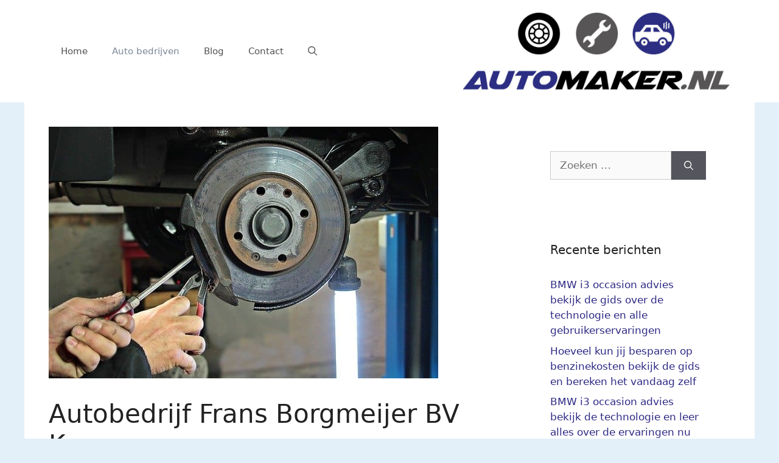

--- FILE ---
content_type: text/html; charset=UTF-8
request_url: https://www.automaker.nl/autobedrijf-frans-borgmeijer-bv-kampen/
body_size: 23544
content:
<!DOCTYPE html><html lang="nl-NL"><head><meta charset="UTF-8"/>
<script>var __ezHttpConsent={setByCat:function(src,tagType,attributes,category,force,customSetScriptFn=null){var setScript=function(){if(force||window.ezTcfConsent[category]){if(typeof customSetScriptFn==='function'){customSetScriptFn();}else{var scriptElement=document.createElement(tagType);scriptElement.src=src;attributes.forEach(function(attr){for(var key in attr){if(attr.hasOwnProperty(key)){scriptElement.setAttribute(key,attr[key]);}}});var firstScript=document.getElementsByTagName(tagType)[0];firstScript.parentNode.insertBefore(scriptElement,firstScript);}}};if(force||(window.ezTcfConsent&&window.ezTcfConsent.loaded)){setScript();}else if(typeof getEzConsentData==="function"){getEzConsentData().then(function(ezTcfConsent){if(ezTcfConsent&&ezTcfConsent.loaded){setScript();}else{console.error("cannot get ez consent data");force=true;setScript();}});}else{force=true;setScript();console.error("getEzConsentData is not a function");}},};</script>
<script>var ezTcfConsent=window.ezTcfConsent?window.ezTcfConsent:{loaded:false,store_info:false,develop_and_improve_services:false,measure_ad_performance:false,measure_content_performance:false,select_basic_ads:false,create_ad_profile:false,select_personalized_ads:false,create_content_profile:false,select_personalized_content:false,understand_audiences:false,use_limited_data_to_select_content:false,};function getEzConsentData(){return new Promise(function(resolve){document.addEventListener("ezConsentEvent",function(event){var ezTcfConsent=event.detail.ezTcfConsent;resolve(ezTcfConsent);});});}</script>
<script>if(typeof _setEzCookies!=='function'){function _setEzCookies(ezConsentData){var cookies=window.ezCookieQueue;for(var i=0;i<cookies.length;i++){var cookie=cookies[i];if(ezConsentData&&ezConsentData.loaded&&ezConsentData[cookie.tcfCategory]){document.cookie=cookie.name+"="+cookie.value;}}}}
window.ezCookieQueue=window.ezCookieQueue||[];if(typeof addEzCookies!=='function'){function addEzCookies(arr){window.ezCookieQueue=[...window.ezCookieQueue,...arr];}}
addEzCookies([{name:"ezoab_263854",value:"mod281-c; Path=/; Domain=automaker.nl; Max-Age=7200",tcfCategory:"store_info",isEzoic:"true",},{name:"ezosuibasgeneris-1",value:"7c3b9b1e-60e2-44bd-52be-9f23909121e3; Path=/; Domain=automaker.nl; Expires=Thu, 21 Jan 2027 18:29:08 UTC; Secure; SameSite=None",tcfCategory:"understand_audiences",isEzoic:"true",}]);if(window.ezTcfConsent&&window.ezTcfConsent.loaded){_setEzCookies(window.ezTcfConsent);}else if(typeof getEzConsentData==="function"){getEzConsentData().then(function(ezTcfConsent){if(ezTcfConsent&&ezTcfConsent.loaded){_setEzCookies(window.ezTcfConsent);}else{console.error("cannot get ez consent data");_setEzCookies(window.ezTcfConsent);}});}else{console.error("getEzConsentData is not a function");_setEzCookies(window.ezTcfConsent);}</script><script type="text/javascript" data-ezscrex='false' data-cfasync='false'>window._ezaq = Object.assign({"edge_cache_status":12,"edge_response_time":800,"url":"https://www.automaker.nl/autobedrijf-frans-borgmeijer-bv-kampen/"}, typeof window._ezaq !== "undefined" ? window._ezaq : {});</script><script type="text/javascript" data-ezscrex='false' data-cfasync='false'>window._ezaq = Object.assign({"ab_test_id":"mod281-c"}, typeof window._ezaq !== "undefined" ? window._ezaq : {});window.__ez=window.__ez||{};window.__ez.tf={};</script><script type="text/javascript" data-ezscrex='false' data-cfasync='false'>window.ezDisableAds = true;</script>
<script data-ezscrex='false' data-cfasync='false' data-pagespeed-no-defer>var __ez=__ez||{};__ez.stms=Date.now();__ez.evt={};__ez.script={};__ez.ck=__ez.ck||{};__ez.template={};__ez.template.isOrig=true;__ez.queue=__ez.queue||function(){var e=0,i=0,t=[],n=!1,o=[],r=[],s=!0,a=function(e,i,n,o,r,s,a){var l=arguments.length>7&&void 0!==arguments[7]?arguments[7]:window,d=this;this.name=e,this.funcName=i,this.parameters=null===n?null:w(n)?n:[n],this.isBlock=o,this.blockedBy=r,this.deleteWhenComplete=s,this.isError=!1,this.isComplete=!1,this.isInitialized=!1,this.proceedIfError=a,this.fWindow=l,this.isTimeDelay=!1,this.process=function(){f("... func = "+e),d.isInitialized=!0,d.isComplete=!0,f("... func.apply: "+e);var i=d.funcName.split("."),n=null,o=this.fWindow||window;i.length>3||(n=3===i.length?o[i[0]][i[1]][i[2]]:2===i.length?o[i[0]][i[1]]:o[d.funcName]),null!=n&&n.apply(null,this.parameters),!0===d.deleteWhenComplete&&delete t[e],!0===d.isBlock&&(f("----- F'D: "+d.name),m())}},l=function(e,i,t,n,o,r,s){var a=arguments.length>7&&void 0!==arguments[7]?arguments[7]:window,l=this;this.name=e,this.path=i,this.async=o,this.defer=r,this.isBlock=t,this.blockedBy=n,this.isInitialized=!1,this.isError=!1,this.isComplete=!1,this.proceedIfError=s,this.fWindow=a,this.isTimeDelay=!1,this.isPath=function(e){return"/"===e[0]&&"/"!==e[1]},this.getSrc=function(e){return void 0!==window.__ezScriptHost&&this.isPath(e)&&"banger.js"!==this.name?window.__ezScriptHost+e:e},this.process=function(){l.isInitialized=!0,f("... file = "+e);var i=this.fWindow?this.fWindow.document:document,t=i.createElement("script");t.src=this.getSrc(this.path),!0===o?t.async=!0:!0===r&&(t.defer=!0),t.onerror=function(){var e={url:window.location.href,name:l.name,path:l.path,user_agent:window.navigator.userAgent};"undefined"!=typeof _ezaq&&(e.pageview_id=_ezaq.page_view_id);var i=encodeURIComponent(JSON.stringify(e)),t=new XMLHttpRequest;t.open("GET","//g.ezoic.net/ezqlog?d="+i,!0),t.send(),f("----- ERR'D: "+l.name),l.isError=!0,!0===l.isBlock&&m()},t.onreadystatechange=t.onload=function(){var e=t.readyState;f("----- F'D: "+l.name),e&&!/loaded|complete/.test(e)||(l.isComplete=!0,!0===l.isBlock&&m())},i.getElementsByTagName("head")[0].appendChild(t)}},d=function(e,i){this.name=e,this.path="",this.async=!1,this.defer=!1,this.isBlock=!1,this.blockedBy=[],this.isInitialized=!0,this.isError=!1,this.isComplete=i,this.proceedIfError=!1,this.isTimeDelay=!1,this.process=function(){}};function c(e,i,n,s,a,d,c,u,f){var m=new l(e,i,n,s,a,d,c,f);!0===u?o[e]=m:r[e]=m,t[e]=m,h(m)}function h(e){!0!==u(e)&&0!=s&&e.process()}function u(e){if(!0===e.isTimeDelay&&!1===n)return f(e.name+" blocked = TIME DELAY!"),!0;if(w(e.blockedBy))for(var i=0;i<e.blockedBy.length;i++){var o=e.blockedBy[i];if(!1===t.hasOwnProperty(o))return f(e.name+" blocked = "+o),!0;if(!0===e.proceedIfError&&!0===t[o].isError)return!1;if(!1===t[o].isComplete)return f(e.name+" blocked = "+o),!0}return!1}function f(e){var i=window.location.href,t=new RegExp("[?&]ezq=([^&#]*)","i").exec(i);"1"===(t?t[1]:null)&&console.debug(e)}function m(){++e>200||(f("let's go"),p(o),p(r))}function p(e){for(var i in e)if(!1!==e.hasOwnProperty(i)){var t=e[i];!0===t.isComplete||u(t)||!0===t.isInitialized||!0===t.isError?!0===t.isError?f(t.name+": error"):!0===t.isComplete?f(t.name+": complete already"):!0===t.isInitialized&&f(t.name+": initialized already"):t.process()}}function w(e){return"[object Array]"==Object.prototype.toString.call(e)}return window.addEventListener("load",(function(){setTimeout((function(){n=!0,f("TDELAY -----"),m()}),5e3)}),!1),{addFile:c,addFileOnce:function(e,i,n,o,r,s,a,l,d){t[e]||c(e,i,n,o,r,s,a,l,d)},addDelayFile:function(e,i){var n=new l(e,i,!1,[],!1,!1,!0);n.isTimeDelay=!0,f(e+" ...  FILE! TDELAY"),r[e]=n,t[e]=n,h(n)},addFunc:function(e,n,s,l,d,c,u,f,m,p){!0===c&&(e=e+"_"+i++);var w=new a(e,n,s,l,d,u,f,p);!0===m?o[e]=w:r[e]=w,t[e]=w,h(w)},addDelayFunc:function(e,i,n){var o=new a(e,i,n,!1,[],!0,!0);o.isTimeDelay=!0,f(e+" ...  FUNCTION! TDELAY"),r[e]=o,t[e]=o,h(o)},items:t,processAll:m,setallowLoad:function(e){s=e},markLoaded:function(e){if(e&&0!==e.length){if(e in t){var i=t[e];!0===i.isComplete?f(i.name+" "+e+": error loaded duplicate"):(i.isComplete=!0,i.isInitialized=!0)}else t[e]=new d(e,!0);f("markLoaded dummyfile: "+t[e].name)}},logWhatsBlocked:function(){for(var e in t)!1!==t.hasOwnProperty(e)&&u(t[e])}}}();__ez.evt.add=function(e,t,n){e.addEventListener?e.addEventListener(t,n,!1):e.attachEvent?e.attachEvent("on"+t,n):e["on"+t]=n()},__ez.evt.remove=function(e,t,n){e.removeEventListener?e.removeEventListener(t,n,!1):e.detachEvent?e.detachEvent("on"+t,n):delete e["on"+t]};__ez.script.add=function(e){var t=document.createElement("script");t.src=e,t.async=!0,t.type="text/javascript",document.getElementsByTagName("head")[0].appendChild(t)};__ez.dot=__ez.dot||{};__ez.queue.addFileOnce('/detroitchicago/boise.js', '/detroitchicago/boise.js?gcb=195-0&cb=5', true, [], true, false, true, false);__ez.queue.addFileOnce('/parsonsmaize/abilene.js', '/parsonsmaize/abilene.js?gcb=195-0&cb=e80eca0cdb', true, [], true, false, true, false);__ez.queue.addFileOnce('/parsonsmaize/mulvane.js', '/parsonsmaize/mulvane.js?gcb=195-0&cb=e75e48eec0', true, ['/parsonsmaize/abilene.js'], true, false, true, false);__ez.queue.addFileOnce('/detroitchicago/birmingham.js', '/detroitchicago/birmingham.js?gcb=195-0&cb=539c47377c', true, ['/parsonsmaize/abilene.js'], true, false, true, false);</script>
<script data-ezscrex="false" type="text/javascript" data-cfasync="false">window._ezaq = Object.assign({"ad_cache_level":0,"adpicker_placement_cnt":0,"ai_placeholder_cache_level":0,"ai_placeholder_placement_cnt":-1,"article_category":"Auto bedrijven","author":"Arjan","domain":"automaker.nl","domain_id":263854,"ezcache_level":1,"ezcache_skip_code":0,"has_bad_image":0,"has_bad_words":0,"is_sitespeed":0,"lt_cache_level":0,"publish_date":"2019-12-23","response_size":78689,"response_size_orig":72932,"response_time_orig":787,"template_id":5,"url":"https://www.automaker.nl/autobedrijf-frans-borgmeijer-bv-kampen/","word_count":0,"worst_bad_word_level":0}, typeof window._ezaq !== "undefined" ? window._ezaq : {});__ez.queue.markLoaded('ezaqBaseReady');</script>
<script type='text/javascript' data-ezscrex='false' data-cfasync='false'>
window.ezAnalyticsStatic = true;

function analyticsAddScript(script) {
	var ezDynamic = document.createElement('script');
	ezDynamic.type = 'text/javascript';
	ezDynamic.innerHTML = script;
	document.head.appendChild(ezDynamic);
}
function getCookiesWithPrefix() {
    var allCookies = document.cookie.split(';');
    var cookiesWithPrefix = {};

    for (var i = 0; i < allCookies.length; i++) {
        var cookie = allCookies[i].trim();

        for (var j = 0; j < arguments.length; j++) {
            var prefix = arguments[j];
            if (cookie.indexOf(prefix) === 0) {
                var cookieParts = cookie.split('=');
                var cookieName = cookieParts[0];
                var cookieValue = cookieParts.slice(1).join('=');
                cookiesWithPrefix[cookieName] = decodeURIComponent(cookieValue);
                break; // Once matched, no need to check other prefixes
            }
        }
    }

    return cookiesWithPrefix;
}
function productAnalytics() {
	var d = {"pr":[6],"omd5":"93c81934bd24c3360af5c1c6bfff02da","nar":"risk score"};
	d.u = _ezaq.url;
	d.p = _ezaq.page_view_id;
	d.v = _ezaq.visit_uuid;
	d.ab = _ezaq.ab_test_id;
	d.e = JSON.stringify(_ezaq);
	d.ref = document.referrer;
	d.c = getCookiesWithPrefix('active_template', 'ez', 'lp_');
	if(typeof ez_utmParams !== 'undefined') {
		d.utm = ez_utmParams;
	}

	var dataText = JSON.stringify(d);
	var xhr = new XMLHttpRequest();
	xhr.open('POST','/ezais/analytics?cb=1', true);
	xhr.onload = function () {
		if (xhr.status!=200) {
            return;
		}

        if(document.readyState !== 'loading') {
            analyticsAddScript(xhr.response);
            return;
        }

        var eventFunc = function() {
            if(document.readyState === 'loading') {
                return;
            }
            document.removeEventListener('readystatechange', eventFunc, false);
            analyticsAddScript(xhr.response);
        };

        document.addEventListener('readystatechange', eventFunc, false);
	};
	xhr.setRequestHeader('Content-Type','text/plain');
	xhr.send(dataText);
}
__ez.queue.addFunc("productAnalytics", "productAnalytics", null, true, ['ezaqBaseReady'], false, false, false, true);
</script><base href="https://www.automaker.nl/autobedrijf-frans-borgmeijer-bv-kampen/"/>
	
	<meta name="robots" content="index, follow, max-image-preview:large, max-snippet:-1, max-video-preview:-1"/>
<meta name="viewport" content="width=device-width, initial-scale=1"/>
	<!-- This site is optimized with the Yoast SEO plugin v26.7 - https://yoast.com/wordpress/plugins/seo/ -->
	<title>Autobedrijf Frans Borgmeijer BV Kampen</title>
	<meta name="description" content="Problemen met de auto! Autobedrijf Frans Borgmeijer BV Kampen helpt je graag. Ook met onderhoud van je auto word je snel en goed geholpen."/>
	<link rel="canonical" href="https://www.automaker.nl/autobedrijf-frans-borgmeijer-bv-kampen/"/>
	<meta property="og:locale" content="nl_NL"/>
	<meta property="og:type" content="article"/>
	<meta property="og:title" content="Autobedrijf Frans Borgmeijer BV Kampen Snel en goed gerepareerd"/>
	<meta property="og:description" content="Problemen met de auto! Autobedrijf Frans Borgmeijer BV Kampen helpt je graag. Ook met onderhoud van je auto word je snel geholpen met de beste onderdelen."/>
	<meta property="og:url" content="https://www.automaker.nl/autobedrijf-frans-borgmeijer-bv-kampen/"/>
	<meta property="og:site_name" content="automaker.nl"/>
	<meta property="article:published_time" content="2019-12-23T21:33:23+00:00"/>
	<meta property="article:modified_time" content="2024-08-26T18:38:26+00:00"/>
	<meta property="og:image" content="https://www.automaker.nl/wp-content/uploads/2020/12/auto-reparatie-2.jpg"/>
	<meta property="og:image:width" content="640"/>
	<meta property="og:image:height" content="413"/>
	<meta property="og:image:type" content="image/jpeg"/>
	<meta name="author" content="Arjan"/>
	<meta name="twitter:card" content="summary_large_image"/>
	<meta name="twitter:title" content="Autobedrijf Frans Borgmeijer BV Kampen Snel en goed gerepareerd"/>
	<meta name="twitter:description" content="Problemen met de auto! Autobedrijf Frans Borgmeijer BV Kampen helpt je graag. Ook met onderhoud van je auto word je snel geholpen met de beste onderdelen."/>
	<meta name="twitter:label1" content="Geschreven door"/>
	<meta name="twitter:data1" content="Arjan"/>
	<meta name="twitter:label2" content="Geschatte leestijd"/>
	<meta name="twitter:data2" content="6 minuten"/>
	<script type="application/ld+json" class="yoast-schema-graph">{"@context":"https://schema.org","@graph":[{"@type":"Article","@id":"https://www.automaker.nl/autobedrijf-frans-borgmeijer-bv-kampen/#article","isPartOf":{"@id":"https://www.automaker.nl/autobedrijf-frans-borgmeijer-bv-kampen/"},"author":{"name":"Arjan","@id":"https://www.automaker.nl/#/schema/person/0d720cd6a17b7552c5a5fc0627cf845e"},"headline":"Autobedrijf Frans Borgmeijer BV Kampen","datePublished":"2019-12-23T21:33:23+00:00","dateModified":"2024-08-26T18:38:26+00:00","mainEntityOfPage":{"@id":"https://www.automaker.nl/autobedrijf-frans-borgmeijer-bv-kampen/"},"wordCount":1190,"publisher":{"@id":"https://www.automaker.nl/#organization"},"image":{"@id":"https://www.automaker.nl/autobedrijf-frans-borgmeijer-bv-kampen/#primaryimage"},"thumbnailUrl":"https://www.automaker.nl/wp-content/uploads/2020/12/auto-reparatie-2.jpg","keywords":["Auto reparatie"],"articleSection":["Auto bedrijven","Kampen","Overijssel"],"inLanguage":"nl-NL"},{"@type":"WebPage","@id":"https://www.automaker.nl/autobedrijf-frans-borgmeijer-bv-kampen/","url":"https://www.automaker.nl/autobedrijf-frans-borgmeijer-bv-kampen/","name":"Autobedrijf Frans Borgmeijer BV Kampen","isPartOf":{"@id":"https://www.automaker.nl/#website"},"primaryImageOfPage":{"@id":"https://www.automaker.nl/autobedrijf-frans-borgmeijer-bv-kampen/#primaryimage"},"image":{"@id":"https://www.automaker.nl/autobedrijf-frans-borgmeijer-bv-kampen/#primaryimage"},"thumbnailUrl":"https://www.automaker.nl/wp-content/uploads/2020/12/auto-reparatie-2.jpg","datePublished":"2019-12-23T21:33:23+00:00","dateModified":"2024-08-26T18:38:26+00:00","description":"Problemen met de auto! Autobedrijf Frans Borgmeijer BV Kampen helpt je graag. Ook met onderhoud van je auto word je snel en goed geholpen.","breadcrumb":{"@id":"https://www.automaker.nl/autobedrijf-frans-borgmeijer-bv-kampen/#breadcrumb"},"inLanguage":"nl-NL","potentialAction":[{"@type":"ReadAction","target":["https://www.automaker.nl/autobedrijf-frans-borgmeijer-bv-kampen/"]}]},{"@type":"ImageObject","inLanguage":"nl-NL","@id":"https://www.automaker.nl/autobedrijf-frans-borgmeijer-bv-kampen/#primaryimage","url":"https://www.automaker.nl/wp-content/uploads/2020/12/auto-reparatie-2.jpg","contentUrl":"https://www.automaker.nl/wp-content/uploads/2020/12/auto-reparatie-2.jpg","width":640,"height":413,"caption":"Rijsbergen Automaterialen Katwijk BV Katwijk"},{"@type":"BreadcrumbList","@id":"https://www.automaker.nl/autobedrijf-frans-borgmeijer-bv-kampen/#breadcrumb","itemListElement":[{"@type":"ListItem","position":1,"name":"Home","item":"https://www.automaker.nl/"},{"@type":"ListItem","position":2,"name":"Autobedrijf Frans Borgmeijer BV Kampen"}]},{"@type":"WebSite","@id":"https://www.automaker.nl/#website","url":"https://www.automaker.nl/","name":"Automaker.nl","description":"","publisher":{"@id":"https://www.automaker.nl/#organization"},"potentialAction":[{"@type":"SearchAction","target":{"@type":"EntryPoint","urlTemplate":"https://www.automaker.nl/?s={search_term_string}"},"query-input":{"@type":"PropertyValueSpecification","valueRequired":true,"valueName":"search_term_string"}}],"inLanguage":"nl-NL"},{"@type":"Organization","@id":"https://www.automaker.nl/#organization","name":"Automaker.nl","url":"https://www.automaker.nl/","logo":{"@type":"ImageObject","inLanguage":"nl-NL","@id":"https://www.automaker.nl/#/schema/logo/image/","url":"https://www.automaker.nl/wp-content/uploads/2020/12/cropped-automaker-nl-logo-2.jpg","contentUrl":"https://www.automaker.nl/wp-content/uploads/2020/12/cropped-automaker-nl-logo-2.jpg","width":1000,"height":292,"caption":"Automaker.nl"},"image":{"@id":"https://www.automaker.nl/#/schema/logo/image/"}},{"@type":"Person","@id":"https://www.automaker.nl/#/schema/person/0d720cd6a17b7552c5a5fc0627cf845e","name":"Arjan","image":{"@type":"ImageObject","inLanguage":"nl-NL","@id":"https://www.automaker.nl/#/schema/person/image/","url":"https://secure.gravatar.com/avatar/e1d34f21de61e668c7102fb2fb35d545855339f1d368818ae9cae0d5623d0728?s=96&d=mm&r=g","contentUrl":"https://secure.gravatar.com/avatar/e1d34f21de61e668c7102fb2fb35d545855339f1d368818ae9cae0d5623d0728?s=96&d=mm&r=g","caption":"Arjan"},"sameAs":["https://www.automaker.nl"],"url":"https://www.automaker.nl/author/atumkr-admin/"}]}</script>
	<!-- / Yoast SEO plugin. -->


<link rel="dns-prefetch" href="//www.googletagmanager.com"/>
<link rel="alternate" type="application/rss+xml" title="automaker.nl » feed" href="https://www.automaker.nl/feed/"/>
<link rel="alternate" type="application/rss+xml" title="automaker.nl » reacties feed" href="https://www.automaker.nl/comments/feed/"/>
<link rel="alternate" title="oEmbed (JSON)" type="application/json+oembed" href="https://www.automaker.nl/wp-json/oembed/1.0/embed?url=https%3A%2F%2Fwww.automaker.nl%2Fautobedrijf-frans-borgmeijer-bv-kampen%2F"/>
<link rel="alternate" title="oEmbed (XML)" type="text/xml+oembed" href="https://www.automaker.nl/wp-json/oembed/1.0/embed?url=https%3A%2F%2Fwww.automaker.nl%2Fautobedrijf-frans-borgmeijer-bv-kampen%2F&amp;format=xml"/>
<style id="wp-img-auto-sizes-contain-inline-css">
img:is([sizes=auto i],[sizes^="auto," i]){contain-intrinsic-size:3000px 1500px}
/*# sourceURL=wp-img-auto-sizes-contain-inline-css */
</style>
<style id="wp-emoji-styles-inline-css">

	img.wp-smiley, img.emoji {
		display: inline !important;
		border: none !important;
		box-shadow: none !important;
		height: 1em !important;
		width: 1em !important;
		margin: 0 0.07em !important;
		vertical-align: -0.1em !important;
		background: none !important;
		padding: 0 !important;
	}
/*# sourceURL=wp-emoji-styles-inline-css */
</style>
<style id="wp-block-library-inline-css">
:root{--wp-block-synced-color:#7a00df;--wp-block-synced-color--rgb:122,0,223;--wp-bound-block-color:var(--wp-block-synced-color);--wp-editor-canvas-background:#ddd;--wp-admin-theme-color:#007cba;--wp-admin-theme-color--rgb:0,124,186;--wp-admin-theme-color-darker-10:#006ba1;--wp-admin-theme-color-darker-10--rgb:0,107,160.5;--wp-admin-theme-color-darker-20:#005a87;--wp-admin-theme-color-darker-20--rgb:0,90,135;--wp-admin-border-width-focus:2px}@media (min-resolution:192dpi){:root{--wp-admin-border-width-focus:1.5px}}.wp-element-button{cursor:pointer}:root .has-very-light-gray-background-color{background-color:#eee}:root .has-very-dark-gray-background-color{background-color:#313131}:root .has-very-light-gray-color{color:#eee}:root .has-very-dark-gray-color{color:#313131}:root .has-vivid-green-cyan-to-vivid-cyan-blue-gradient-background{background:linear-gradient(135deg,#00d084,#0693e3)}:root .has-purple-crush-gradient-background{background:linear-gradient(135deg,#34e2e4,#4721fb 50%,#ab1dfe)}:root .has-hazy-dawn-gradient-background{background:linear-gradient(135deg,#faaca8,#dad0ec)}:root .has-subdued-olive-gradient-background{background:linear-gradient(135deg,#fafae1,#67a671)}:root .has-atomic-cream-gradient-background{background:linear-gradient(135deg,#fdd79a,#004a59)}:root .has-nightshade-gradient-background{background:linear-gradient(135deg,#330968,#31cdcf)}:root .has-midnight-gradient-background{background:linear-gradient(135deg,#020381,#2874fc)}:root{--wp--preset--font-size--normal:16px;--wp--preset--font-size--huge:42px}.has-regular-font-size{font-size:1em}.has-larger-font-size{font-size:2.625em}.has-normal-font-size{font-size:var(--wp--preset--font-size--normal)}.has-huge-font-size{font-size:var(--wp--preset--font-size--huge)}.has-text-align-center{text-align:center}.has-text-align-left{text-align:left}.has-text-align-right{text-align:right}.has-fit-text{white-space:nowrap!important}#end-resizable-editor-section{display:none}.aligncenter{clear:both}.items-justified-left{justify-content:flex-start}.items-justified-center{justify-content:center}.items-justified-right{justify-content:flex-end}.items-justified-space-between{justify-content:space-between}.screen-reader-text{border:0;clip-path:inset(50%);height:1px;margin:-1px;overflow:hidden;padding:0;position:absolute;width:1px;word-wrap:normal!important}.screen-reader-text:focus{background-color:#ddd;clip-path:none;color:#444;display:block;font-size:1em;height:auto;left:5px;line-height:normal;padding:15px 23px 14px;text-decoration:none;top:5px;width:auto;z-index:100000}html :where(.has-border-color){border-style:solid}html :where([style*=border-top-color]){border-top-style:solid}html :where([style*=border-right-color]){border-right-style:solid}html :where([style*=border-bottom-color]){border-bottom-style:solid}html :where([style*=border-left-color]){border-left-style:solid}html :where([style*=border-width]){border-style:solid}html :where([style*=border-top-width]){border-top-style:solid}html :where([style*=border-right-width]){border-right-style:solid}html :where([style*=border-bottom-width]){border-bottom-style:solid}html :where([style*=border-left-width]){border-left-style:solid}html :where(img[class*=wp-image-]){height:auto;max-width:100%}:where(figure){margin:0 0 1em}html :where(.is-position-sticky){--wp-admin--admin-bar--position-offset:var(--wp-admin--admin-bar--height,0px)}@media screen and (max-width:600px){html :where(.is-position-sticky){--wp-admin--admin-bar--position-offset:0px}}

/*# sourceURL=wp-block-library-inline-css */
</style><style id="global-styles-inline-css">
:root{--wp--preset--aspect-ratio--square: 1;--wp--preset--aspect-ratio--4-3: 4/3;--wp--preset--aspect-ratio--3-4: 3/4;--wp--preset--aspect-ratio--3-2: 3/2;--wp--preset--aspect-ratio--2-3: 2/3;--wp--preset--aspect-ratio--16-9: 16/9;--wp--preset--aspect-ratio--9-16: 9/16;--wp--preset--color--black: #000000;--wp--preset--color--cyan-bluish-gray: #abb8c3;--wp--preset--color--white: #ffffff;--wp--preset--color--pale-pink: #f78da7;--wp--preset--color--vivid-red: #cf2e2e;--wp--preset--color--luminous-vivid-orange: #ff6900;--wp--preset--color--luminous-vivid-amber: #fcb900;--wp--preset--color--light-green-cyan: #7bdcb5;--wp--preset--color--vivid-green-cyan: #00d084;--wp--preset--color--pale-cyan-blue: #8ed1fc;--wp--preset--color--vivid-cyan-blue: #0693e3;--wp--preset--color--vivid-purple: #9b51e0;--wp--preset--color--contrast: var(--contrast);--wp--preset--color--contrast-2: var(--contrast-2);--wp--preset--color--contrast-3: var(--contrast-3);--wp--preset--color--base: var(--base);--wp--preset--color--base-2: var(--base-2);--wp--preset--color--base-3: var(--base-3);--wp--preset--color--accent: var(--accent);--wp--preset--gradient--vivid-cyan-blue-to-vivid-purple: linear-gradient(135deg,rgb(6,147,227) 0%,rgb(155,81,224) 100%);--wp--preset--gradient--light-green-cyan-to-vivid-green-cyan: linear-gradient(135deg,rgb(122,220,180) 0%,rgb(0,208,130) 100%);--wp--preset--gradient--luminous-vivid-amber-to-luminous-vivid-orange: linear-gradient(135deg,rgb(252,185,0) 0%,rgb(255,105,0) 100%);--wp--preset--gradient--luminous-vivid-orange-to-vivid-red: linear-gradient(135deg,rgb(255,105,0) 0%,rgb(207,46,46) 100%);--wp--preset--gradient--very-light-gray-to-cyan-bluish-gray: linear-gradient(135deg,rgb(238,238,238) 0%,rgb(169,184,195) 100%);--wp--preset--gradient--cool-to-warm-spectrum: linear-gradient(135deg,rgb(74,234,220) 0%,rgb(151,120,209) 20%,rgb(207,42,186) 40%,rgb(238,44,130) 60%,rgb(251,105,98) 80%,rgb(254,248,76) 100%);--wp--preset--gradient--blush-light-purple: linear-gradient(135deg,rgb(255,206,236) 0%,rgb(152,150,240) 100%);--wp--preset--gradient--blush-bordeaux: linear-gradient(135deg,rgb(254,205,165) 0%,rgb(254,45,45) 50%,rgb(107,0,62) 100%);--wp--preset--gradient--luminous-dusk: linear-gradient(135deg,rgb(255,203,112) 0%,rgb(199,81,192) 50%,rgb(65,88,208) 100%);--wp--preset--gradient--pale-ocean: linear-gradient(135deg,rgb(255,245,203) 0%,rgb(182,227,212) 50%,rgb(51,167,181) 100%);--wp--preset--gradient--electric-grass: linear-gradient(135deg,rgb(202,248,128) 0%,rgb(113,206,126) 100%);--wp--preset--gradient--midnight: linear-gradient(135deg,rgb(2,3,129) 0%,rgb(40,116,252) 100%);--wp--preset--font-size--small: 13px;--wp--preset--font-size--medium: 20px;--wp--preset--font-size--large: 36px;--wp--preset--font-size--x-large: 42px;--wp--preset--spacing--20: 0.44rem;--wp--preset--spacing--30: 0.67rem;--wp--preset--spacing--40: 1rem;--wp--preset--spacing--50: 1.5rem;--wp--preset--spacing--60: 2.25rem;--wp--preset--spacing--70: 3.38rem;--wp--preset--spacing--80: 5.06rem;--wp--preset--shadow--natural: 6px 6px 9px rgba(0, 0, 0, 0.2);--wp--preset--shadow--deep: 12px 12px 50px rgba(0, 0, 0, 0.4);--wp--preset--shadow--sharp: 6px 6px 0px rgba(0, 0, 0, 0.2);--wp--preset--shadow--outlined: 6px 6px 0px -3px rgb(255, 255, 255), 6px 6px rgb(0, 0, 0);--wp--preset--shadow--crisp: 6px 6px 0px rgb(0, 0, 0);}:where(.is-layout-flex){gap: 0.5em;}:where(.is-layout-grid){gap: 0.5em;}body .is-layout-flex{display: flex;}.is-layout-flex{flex-wrap: wrap;align-items: center;}.is-layout-flex > :is(*, div){margin: 0;}body .is-layout-grid{display: grid;}.is-layout-grid > :is(*, div){margin: 0;}:where(.wp-block-columns.is-layout-flex){gap: 2em;}:where(.wp-block-columns.is-layout-grid){gap: 2em;}:where(.wp-block-post-template.is-layout-flex){gap: 1.25em;}:where(.wp-block-post-template.is-layout-grid){gap: 1.25em;}.has-black-color{color: var(--wp--preset--color--black) !important;}.has-cyan-bluish-gray-color{color: var(--wp--preset--color--cyan-bluish-gray) !important;}.has-white-color{color: var(--wp--preset--color--white) !important;}.has-pale-pink-color{color: var(--wp--preset--color--pale-pink) !important;}.has-vivid-red-color{color: var(--wp--preset--color--vivid-red) !important;}.has-luminous-vivid-orange-color{color: var(--wp--preset--color--luminous-vivid-orange) !important;}.has-luminous-vivid-amber-color{color: var(--wp--preset--color--luminous-vivid-amber) !important;}.has-light-green-cyan-color{color: var(--wp--preset--color--light-green-cyan) !important;}.has-vivid-green-cyan-color{color: var(--wp--preset--color--vivid-green-cyan) !important;}.has-pale-cyan-blue-color{color: var(--wp--preset--color--pale-cyan-blue) !important;}.has-vivid-cyan-blue-color{color: var(--wp--preset--color--vivid-cyan-blue) !important;}.has-vivid-purple-color{color: var(--wp--preset--color--vivid-purple) !important;}.has-black-background-color{background-color: var(--wp--preset--color--black) !important;}.has-cyan-bluish-gray-background-color{background-color: var(--wp--preset--color--cyan-bluish-gray) !important;}.has-white-background-color{background-color: var(--wp--preset--color--white) !important;}.has-pale-pink-background-color{background-color: var(--wp--preset--color--pale-pink) !important;}.has-vivid-red-background-color{background-color: var(--wp--preset--color--vivid-red) !important;}.has-luminous-vivid-orange-background-color{background-color: var(--wp--preset--color--luminous-vivid-orange) !important;}.has-luminous-vivid-amber-background-color{background-color: var(--wp--preset--color--luminous-vivid-amber) !important;}.has-light-green-cyan-background-color{background-color: var(--wp--preset--color--light-green-cyan) !important;}.has-vivid-green-cyan-background-color{background-color: var(--wp--preset--color--vivid-green-cyan) !important;}.has-pale-cyan-blue-background-color{background-color: var(--wp--preset--color--pale-cyan-blue) !important;}.has-vivid-cyan-blue-background-color{background-color: var(--wp--preset--color--vivid-cyan-blue) !important;}.has-vivid-purple-background-color{background-color: var(--wp--preset--color--vivid-purple) !important;}.has-black-border-color{border-color: var(--wp--preset--color--black) !important;}.has-cyan-bluish-gray-border-color{border-color: var(--wp--preset--color--cyan-bluish-gray) !important;}.has-white-border-color{border-color: var(--wp--preset--color--white) !important;}.has-pale-pink-border-color{border-color: var(--wp--preset--color--pale-pink) !important;}.has-vivid-red-border-color{border-color: var(--wp--preset--color--vivid-red) !important;}.has-luminous-vivid-orange-border-color{border-color: var(--wp--preset--color--luminous-vivid-orange) !important;}.has-luminous-vivid-amber-border-color{border-color: var(--wp--preset--color--luminous-vivid-amber) !important;}.has-light-green-cyan-border-color{border-color: var(--wp--preset--color--light-green-cyan) !important;}.has-vivid-green-cyan-border-color{border-color: var(--wp--preset--color--vivid-green-cyan) !important;}.has-pale-cyan-blue-border-color{border-color: var(--wp--preset--color--pale-cyan-blue) !important;}.has-vivid-cyan-blue-border-color{border-color: var(--wp--preset--color--vivid-cyan-blue) !important;}.has-vivid-purple-border-color{border-color: var(--wp--preset--color--vivid-purple) !important;}.has-vivid-cyan-blue-to-vivid-purple-gradient-background{background: var(--wp--preset--gradient--vivid-cyan-blue-to-vivid-purple) !important;}.has-light-green-cyan-to-vivid-green-cyan-gradient-background{background: var(--wp--preset--gradient--light-green-cyan-to-vivid-green-cyan) !important;}.has-luminous-vivid-amber-to-luminous-vivid-orange-gradient-background{background: var(--wp--preset--gradient--luminous-vivid-amber-to-luminous-vivid-orange) !important;}.has-luminous-vivid-orange-to-vivid-red-gradient-background{background: var(--wp--preset--gradient--luminous-vivid-orange-to-vivid-red) !important;}.has-very-light-gray-to-cyan-bluish-gray-gradient-background{background: var(--wp--preset--gradient--very-light-gray-to-cyan-bluish-gray) !important;}.has-cool-to-warm-spectrum-gradient-background{background: var(--wp--preset--gradient--cool-to-warm-spectrum) !important;}.has-blush-light-purple-gradient-background{background: var(--wp--preset--gradient--blush-light-purple) !important;}.has-blush-bordeaux-gradient-background{background: var(--wp--preset--gradient--blush-bordeaux) !important;}.has-luminous-dusk-gradient-background{background: var(--wp--preset--gradient--luminous-dusk) !important;}.has-pale-ocean-gradient-background{background: var(--wp--preset--gradient--pale-ocean) !important;}.has-electric-grass-gradient-background{background: var(--wp--preset--gradient--electric-grass) !important;}.has-midnight-gradient-background{background: var(--wp--preset--gradient--midnight) !important;}.has-small-font-size{font-size: var(--wp--preset--font-size--small) !important;}.has-medium-font-size{font-size: var(--wp--preset--font-size--medium) !important;}.has-large-font-size{font-size: var(--wp--preset--font-size--large) !important;}.has-x-large-font-size{font-size: var(--wp--preset--font-size--x-large) !important;}
/*# sourceURL=global-styles-inline-css */
</style>

<style id="classic-theme-styles-inline-css">
/*! This file is auto-generated */
.wp-block-button__link{color:#fff;background-color:#32373c;border-radius:9999px;box-shadow:none;text-decoration:none;padding:calc(.667em + 2px) calc(1.333em + 2px);font-size:1.125em}.wp-block-file__button{background:#32373c;color:#fff;text-decoration:none}
/*# sourceURL=/wp-includes/css/classic-themes.min.css */
</style>
<link rel="stylesheet" id="generate-style-css" href="https://www.automaker.nl/wp-content/themes/generatepress/assets/css/main.min.css?ver=3.6.1" media="all"/>
<style id="generate-style-inline-css">
body{background-color:#e3f0f9;color:#222222;}a{color:#2e2a84;}a:hover, a:focus, a:active{color:#545454;}.wp-block-group__inner-container{max-width:1200px;margin-left:auto;margin-right:auto;}@media (max-width: 500px) and (min-width: 769px){.inside-header{display:flex;flex-direction:column;align-items:center;}.site-logo, .site-branding{margin-bottom:1.5em;}#site-navigation{margin:0 auto;}.header-widget{margin-top:1.5em;}.nav-float-left .site-logo,.nav-float-left .site-branding,.nav-float-left .header-widget{order:initial;}}.site-header .header-image{width:440px;}.generate-back-to-top{font-size:20px;border-radius:3px;position:fixed;bottom:30px;right:30px;line-height:40px;width:40px;text-align:center;z-index:10;transition:opacity 300ms ease-in-out;opacity:0.1;transform:translateY(1000px);}.generate-back-to-top__show{opacity:1;transform:translateY(0);}.navigation-search{position:absolute;left:-99999px;pointer-events:none;visibility:hidden;z-index:20;width:100%;top:0;transition:opacity 100ms ease-in-out;opacity:0;}.navigation-search.nav-search-active{left:0;right:0;pointer-events:auto;visibility:visible;opacity:1;}.navigation-search input[type="search"]{outline:0;border:0;vertical-align:bottom;line-height:1;opacity:0.9;width:100%;z-index:20;border-radius:0;-webkit-appearance:none;height:60px;}.navigation-search input::-ms-clear{display:none;width:0;height:0;}.navigation-search input::-ms-reveal{display:none;width:0;height:0;}.navigation-search input::-webkit-search-decoration, .navigation-search input::-webkit-search-cancel-button, .navigation-search input::-webkit-search-results-button, .navigation-search input::-webkit-search-results-decoration{display:none;}.gen-sidebar-nav .navigation-search{top:auto;bottom:0;}:root{--contrast:#222222;--contrast-2:#575760;--contrast-3:#b2b2be;--base:#f0f0f0;--base-2:#f7f8f9;--base-3:#ffffff;--accent:#1e73be;}:root .has-contrast-color{color:var(--contrast);}:root .has-contrast-background-color{background-color:var(--contrast);}:root .has-contrast-2-color{color:var(--contrast-2);}:root .has-contrast-2-background-color{background-color:var(--contrast-2);}:root .has-contrast-3-color{color:var(--contrast-3);}:root .has-contrast-3-background-color{background-color:var(--contrast-3);}:root .has-base-color{color:var(--base);}:root .has-base-background-color{background-color:var(--base);}:root .has-base-2-color{color:var(--base-2);}:root .has-base-2-background-color{background-color:var(--base-2);}:root .has-base-3-color{color:var(--base-3);}:root .has-base-3-background-color{background-color:var(--base-3);}:root .has-accent-color{color:var(--accent);}:root .has-accent-background-color{background-color:var(--accent);}body, button, input, select, textarea{font-family:-apple-system, system-ui, BlinkMacSystemFont, "Segoe UI", Helvetica, Arial, sans-serif, "Apple Color Emoji", "Segoe UI Emoji", "Segoe UI Symbol";}body{line-height:1.5;}.entry-content > [class*="wp-block-"]:not(:last-child):not(.wp-block-heading){margin-bottom:1.5em;}.main-navigation .main-nav ul ul li a{font-size:14px;}.sidebar .widget, .footer-widgets .widget{font-size:17px;}@media (max-width:768px){h1{font-size:31px;}h2{font-size:27px;}h3{font-size:24px;}h4{font-size:22px;}h5{font-size:19px;}}.top-bar{background-color:#636363;color:#ffffff;}.top-bar a{color:#ffffff;}.top-bar a:hover{color:#303030;}.site-header{background-color:#ffffff;}.main-title a,.main-title a:hover{color:#222222;}.site-description{color:#757575;}.mobile-menu-control-wrapper .menu-toggle,.mobile-menu-control-wrapper .menu-toggle:hover,.mobile-menu-control-wrapper .menu-toggle:focus,.has-inline-mobile-toggle #site-navigation.toggled{background-color:rgba(0, 0, 0, 0.02);}.main-navigation,.main-navigation ul ul{background-color:#ffffff;}.main-navigation .main-nav ul li a, .main-navigation .menu-toggle, .main-navigation .menu-bar-items{color:#515151;}.main-navigation .main-nav ul li:not([class*="current-menu-"]):hover > a, .main-navigation .main-nav ul li:not([class*="current-menu-"]):focus > a, .main-navigation .main-nav ul li.sfHover:not([class*="current-menu-"]) > a, .main-navigation .menu-bar-item:hover > a, .main-navigation .menu-bar-item.sfHover > a{color:#7a8896;background-color:#ffffff;}button.menu-toggle:hover,button.menu-toggle:focus{color:#515151;}.main-navigation .main-nav ul li[class*="current-menu-"] > a{color:#7a8896;background-color:#ffffff;}.navigation-search input[type="search"],.navigation-search input[type="search"]:active, .navigation-search input[type="search"]:focus, .main-navigation .main-nav ul li.search-item.active > a, .main-navigation .menu-bar-items .search-item.active > a{color:#7a8896;background-color:#ffffff;}.main-navigation ul ul{background-color:#eaeaea;}.main-navigation .main-nav ul ul li a{color:#515151;}.main-navigation .main-nav ul ul li:not([class*="current-menu-"]):hover > a,.main-navigation .main-nav ul ul li:not([class*="current-menu-"]):focus > a, .main-navigation .main-nav ul ul li.sfHover:not([class*="current-menu-"]) > a{color:#7a8896;background-color:#eaeaea;}.main-navigation .main-nav ul ul li[class*="current-menu-"] > a{color:#7a8896;background-color:#eaeaea;}.separate-containers .inside-article, .separate-containers .comments-area, .separate-containers .page-header, .one-container .container, .separate-containers .paging-navigation, .inside-page-header{background-color:#ffffff;}.entry-title a{color:#222222;}.entry-title a:hover{color:#545454;}.entry-meta{color:#595959;}.sidebar .widget{background-color:#ffffff;}.footer-widgets{color:#222222;background-color:#ffffff;}.footer-widgets a{color:#2e2a84;}.footer-widgets a:hover{color:#545454;}.footer-widgets .widget-title{color:#222222;}.site-info{color:#ffffff;background-color:#545454;}.site-info a{color:#ffffff;}.site-info a:hover{color:#2e2a84;}.footer-bar .widget_nav_menu .current-menu-item a{color:#2e2a84;}input[type="text"],input[type="email"],input[type="url"],input[type="password"],input[type="search"],input[type="tel"],input[type="number"],textarea,select{color:#666666;background-color:#fafafa;border-color:#cccccc;}input[type="text"]:focus,input[type="email"]:focus,input[type="url"]:focus,input[type="password"]:focus,input[type="search"]:focus,input[type="tel"]:focus,input[type="number"]:focus,textarea:focus,select:focus{color:#666666;background-color:#ffffff;border-color:#bfbfbf;}button,html input[type="button"],input[type="reset"],input[type="submit"],a.button,a.wp-block-button__link:not(.has-background){color:#ffffff;background-color:#55555e;}button:hover,html input[type="button"]:hover,input[type="reset"]:hover,input[type="submit"]:hover,a.button:hover,button:focus,html input[type="button"]:focus,input[type="reset"]:focus,input[type="submit"]:focus,a.button:focus,a.wp-block-button__link:not(.has-background):active,a.wp-block-button__link:not(.has-background):focus,a.wp-block-button__link:not(.has-background):hover{color:#ffffff;background-color:#3f4047;}a.generate-back-to-top{background-color:#2e2a84;color:#ffffff;}a.generate-back-to-top:hover,a.generate-back-to-top:focus{background-color:rgba( 0,0,0,0.6 );color:#ffffff;}:root{--gp-search-modal-bg-color:var(--base-3);--gp-search-modal-text-color:var(--contrast);--gp-search-modal-overlay-bg-color:rgba(0,0,0,0.2);}@media (max-width:768px){.main-navigation .menu-bar-item:hover > a, .main-navigation .menu-bar-item.sfHover > a{background:none;color:#515151;}}.nav-below-header .main-navigation .inside-navigation.grid-container, .nav-above-header .main-navigation .inside-navigation.grid-container{padding:0px 20px 0px 20px;}.site-main .wp-block-group__inner-container{padding:40px;}.separate-containers .paging-navigation{padding-top:20px;padding-bottom:20px;}.entry-content .alignwide, body:not(.no-sidebar) .entry-content .alignfull{margin-left:-40px;width:calc(100% + 80px);max-width:calc(100% + 80px);}.rtl .menu-item-has-children .dropdown-menu-toggle{padding-left:20px;}.rtl .main-navigation .main-nav ul li.menu-item-has-children > a{padding-right:20px;}@media (max-width:768px){.separate-containers .inside-article, .separate-containers .comments-area, .separate-containers .page-header, .separate-containers .paging-navigation, .one-container .site-content, .inside-page-header{padding:30px;}.site-main .wp-block-group__inner-container{padding:30px;}.inside-top-bar{padding-right:30px;padding-left:30px;}.inside-header{padding-right:30px;padding-left:30px;}.widget-area .widget{padding-top:30px;padding-right:30px;padding-bottom:30px;padding-left:30px;}.footer-widgets-container{padding-top:30px;padding-right:30px;padding-bottom:30px;padding-left:30px;}.inside-site-info{padding-right:30px;padding-left:30px;}.entry-content .alignwide, body:not(.no-sidebar) .entry-content .alignfull{margin-left:-30px;width:calc(100% + 60px);max-width:calc(100% + 60px);}.one-container .site-main .paging-navigation{margin-bottom:20px;}}/* End cached CSS */.is-right-sidebar{width:30%;}.is-left-sidebar{width:30%;}.site-content .content-area{width:70%;}@media (max-width:768px){.main-navigation .menu-toggle,.sidebar-nav-mobile:not(#sticky-placeholder){display:block;}.main-navigation ul,.gen-sidebar-nav,.main-navigation:not(.slideout-navigation):not(.toggled) .main-nav > ul,.has-inline-mobile-toggle #site-navigation .inside-navigation > *:not(.navigation-search):not(.main-nav){display:none;}.nav-align-right .inside-navigation,.nav-align-center .inside-navigation{justify-content:space-between;}.has-inline-mobile-toggle .mobile-menu-control-wrapper{display:flex;flex-wrap:wrap;}.has-inline-mobile-toggle .inside-header{flex-direction:row;text-align:left;flex-wrap:wrap;}.has-inline-mobile-toggle .header-widget,.has-inline-mobile-toggle #site-navigation{flex-basis:100%;}.nav-float-left .has-inline-mobile-toggle #site-navigation{order:10;}}
/*# sourceURL=generate-style-inline-css */
</style>
<link rel="https://api.w.org/" href="https://www.automaker.nl/wp-json/"/><link rel="alternate" title="JSON" type="application/json" href="https://www.automaker.nl/wp-json/wp/v2/posts/4049"/><link rel="EditURI" type="application/rsd+xml" title="RSD" href="https://www.automaker.nl/xmlrpc.php?rsd"/>
<meta name="generator" content="WordPress 6.9"/>
<link rel="shortlink" href="https://www.automaker.nl/?p=4049"/>

		<!-- GA Google Analytics @ https://m0n.co/ga -->
		<script async="" src="https://www.googletagmanager.com/gtag/js?id=G-FNSS5DTZXM"></script>
		<script>
			window.dataLayer = window.dataLayer || [];
			function gtag(){dataLayer.push(arguments);}
			gtag('js', new Date());
			gtag('config', 'G-FNSS5DTZXM');
		</script>

	<meta name="generator" content="Site Kit by Google 1.170.0"/><link rel="icon" href="https://www.automaker.nl/wp-content/uploads/2020/12/cropped-automaker-nl-logo-1-32x32.jpg" sizes="32x32"/>
<link rel="icon" href="https://www.automaker.nl/wp-content/uploads/2020/12/cropped-automaker-nl-logo-1-192x192.jpg" sizes="192x192"/>
<link rel="apple-touch-icon" href="https://www.automaker.nl/wp-content/uploads/2020/12/cropped-automaker-nl-logo-1-180x180.jpg"/>
<meta name="msapplication-TileImage" content="https://www.automaker.nl/wp-content/uploads/2020/12/cropped-automaker-nl-logo-1-270x270.jpg"/>
<script type='text/javascript'>
var ezoTemplate = 'orig_site';
var ezouid = '1';
var ezoFormfactor = '1';
</script><script data-ezscrex="false" type='text/javascript'>
var soc_app_id = '0';
var did = 263854;
var ezdomain = 'automaker.nl';
var ezoicSearchable = 1;
</script></head>

<body class="wp-singular post-template-default single single-post postid-4049 single-format-standard wp-custom-logo wp-embed-responsive wp-theme-generatepress right-sidebar nav-float-left one-container nav-search-enabled header-aligned-left dropdown-hover featured-image-active" itemtype="https://schema.org/Blog" itemscope="">
	<a class="screen-reader-text skip-link" href="#content" title="Ga naar de inhoud">Ga naar de inhoud</a>		<header class="site-header has-inline-mobile-toggle" id="masthead" aria-label="Site" itemtype="https://schema.org/WPHeader" itemscope="">
			<div class="inside-header grid-container">
				<div class="site-logo">
					<a href="https://www.automaker.nl/" rel="home">
						<img class="header-image is-logo-image" alt="automaker.nl" src="https://www.automaker.nl/wp-content/uploads/2020/12/cropped-automaker-nl-logo-2.jpg" width="1000" height="292"/>
					</a>
				</div>	<nav class="main-navigation mobile-menu-control-wrapper" id="mobile-menu-control-wrapper" aria-label="Mobiel toggle">
		<div class="menu-bar-items"><span class="menu-bar-item search-item"><a aria-label="Open zoekbalk" href="#"><span class="gp-icon icon-search"><svg viewBox="0 0 512 512" aria-hidden="true" xmlns="http://www.w3.org/2000/svg" width="1em" height="1em"><path fill-rule="evenodd" clip-rule="evenodd" d="M208 48c-88.366 0-160 71.634-160 160s71.634 160 160 160 160-71.634 160-160S296.366 48 208 48zM0 208C0 93.125 93.125 0 208 0s208 93.125 208 208c0 48.741-16.765 93.566-44.843 129.024l133.826 134.018c9.366 9.379 9.355 24.575-.025 33.941-9.379 9.366-24.575 9.355-33.941-.025L337.238 370.987C301.747 399.167 256.839 416 208 416 93.125 416 0 322.875 0 208z"></path></svg><svg viewBox="0 0 512 512" aria-hidden="true" xmlns="http://www.w3.org/2000/svg" width="1em" height="1em"><path d="M71.029 71.029c9.373-9.372 24.569-9.372 33.942 0L256 222.059l151.029-151.03c9.373-9.372 24.569-9.372 33.942 0 9.372 9.373 9.372 24.569 0 33.942L289.941 256l151.03 151.029c9.372 9.373 9.372 24.569 0 33.942-9.373 9.372-24.569 9.372-33.942 0L256 289.941l-151.029 151.03c-9.373 9.372-24.569 9.372-33.942 0-9.372-9.373-9.372-24.569 0-33.942L222.059 256 71.029 104.971c-9.372-9.373-9.372-24.569 0-33.942z"></path></svg></span></a></span></div>		<button data-nav="site-navigation" class="menu-toggle" aria-controls="primary-menu" aria-expanded="false">
			<span class="gp-icon icon-menu-bars"><svg viewBox="0 0 512 512" aria-hidden="true" xmlns="http://www.w3.org/2000/svg" width="1em" height="1em"><path d="M0 96c0-13.255 10.745-24 24-24h464c13.255 0 24 10.745 24 24s-10.745 24-24 24H24c-13.255 0-24-10.745-24-24zm0 160c0-13.255 10.745-24 24-24h464c13.255 0 24 10.745 24 24s-10.745 24-24 24H24c-13.255 0-24-10.745-24-24zm0 160c0-13.255 10.745-24 24-24h464c13.255 0 24 10.745 24 24s-10.745 24-24 24H24c-13.255 0-24-10.745-24-24z"></path></svg><svg viewBox="0 0 512 512" aria-hidden="true" xmlns="http://www.w3.org/2000/svg" width="1em" height="1em"><path d="M71.029 71.029c9.373-9.372 24.569-9.372 33.942 0L256 222.059l151.029-151.03c9.373-9.372 24.569-9.372 33.942 0 9.372 9.373 9.372 24.569 0 33.942L289.941 256l151.03 151.029c9.372 9.373 9.372 24.569 0 33.942-9.373 9.372-24.569 9.372-33.942 0L256 289.941l-151.029 151.03c-9.373 9.372-24.569 9.372-33.942 0-9.372-9.373-9.372-24.569 0-33.942L222.059 256 71.029 104.971c-9.372-9.373-9.372-24.569 0-33.942z"></path></svg></span><span class="screen-reader-text">Menu</span>		</button>
	</nav>
			<nav class="main-navigation nav-align-right has-menu-bar-items sub-menu-right" id="site-navigation" aria-label="Primair" itemtype="https://schema.org/SiteNavigationElement" itemscope="">
			<div class="inside-navigation grid-container">
				<form method="get" class="search-form navigation-search" action="https://www.automaker.nl/">
					<input type="search" class="search-field" value="" name="s" title="Zoeken"/>
				</form>				<button class="menu-toggle" aria-controls="primary-menu" aria-expanded="false">
					<span class="gp-icon icon-menu-bars"><svg viewBox="0 0 512 512" aria-hidden="true" xmlns="http://www.w3.org/2000/svg" width="1em" height="1em"><path d="M0 96c0-13.255 10.745-24 24-24h464c13.255 0 24 10.745 24 24s-10.745 24-24 24H24c-13.255 0-24-10.745-24-24zm0 160c0-13.255 10.745-24 24-24h464c13.255 0 24 10.745 24 24s-10.745 24-24 24H24c-13.255 0-24-10.745-24-24zm0 160c0-13.255 10.745-24 24-24h464c13.255 0 24 10.745 24 24s-10.745 24-24 24H24c-13.255 0-24-10.745-24-24z"></path></svg><svg viewBox="0 0 512 512" aria-hidden="true" xmlns="http://www.w3.org/2000/svg" width="1em" height="1em"><path d="M71.029 71.029c9.373-9.372 24.569-9.372 33.942 0L256 222.059l151.029-151.03c9.373-9.372 24.569-9.372 33.942 0 9.372 9.373 9.372 24.569 0 33.942L289.941 256l151.03 151.029c9.372 9.373 9.372 24.569 0 33.942-9.373 9.372-24.569 9.372-33.942 0L256 289.941l-151.029 151.03c-9.373 9.372-24.569 9.372-33.942 0-9.372-9.373-9.372-24.569 0-33.942L222.059 256 71.029 104.971c-9.372-9.373-9.372-24.569 0-33.942z"></path></svg></span><span class="mobile-menu">Menu</span>				</button>
				<div id="primary-menu" class="main-nav"><ul id="menu-hm" class=" menu sf-menu"><li id="menu-item-32" class="menu-item menu-item-type-custom menu-item-object-custom menu-item-home menu-item-32"><a href="https://www.automaker.nl">Home</a></li>
<li id="menu-item-79" class="menu-item menu-item-type-taxonomy menu-item-object-category current-post-ancestor current-menu-parent current-post-parent menu-item-79"><a href="https://www.automaker.nl/auto-bedrijven/">Auto bedrijven</a></li>
<li id="menu-item-33" class="menu-item menu-item-type-taxonomy menu-item-object-category menu-item-33"><a href="https://www.automaker.nl/blog/">Blog</a></li>
<li id="menu-item-7373" class="menu-item menu-item-type-post_type menu-item-object-page menu-item-7373"><a href="https://www.automaker.nl/contact/">Contact</a></li>
</ul></div><div class="menu-bar-items"><span class="menu-bar-item search-item"><a aria-label="Open zoekbalk" href="#"><span class="gp-icon icon-search"><svg viewBox="0 0 512 512" aria-hidden="true" xmlns="http://www.w3.org/2000/svg" width="1em" height="1em"><path fill-rule="evenodd" clip-rule="evenodd" d="M208 48c-88.366 0-160 71.634-160 160s71.634 160 160 160 160-71.634 160-160S296.366 48 208 48zM0 208C0 93.125 93.125 0 208 0s208 93.125 208 208c0 48.741-16.765 93.566-44.843 129.024l133.826 134.018c9.366 9.379 9.355 24.575-.025 33.941-9.379 9.366-24.575 9.355-33.941-.025L337.238 370.987C301.747 399.167 256.839 416 208 416 93.125 416 0 322.875 0 208z"></path></svg><svg viewBox="0 0 512 512" aria-hidden="true" xmlns="http://www.w3.org/2000/svg" width="1em" height="1em"><path d="M71.029 71.029c9.373-9.372 24.569-9.372 33.942 0L256 222.059l151.029-151.03c9.373-9.372 24.569-9.372 33.942 0 9.372 9.373 9.372 24.569 0 33.942L289.941 256l151.03 151.029c9.372 9.373 9.372 24.569 0 33.942-9.373 9.372-24.569 9.372-33.942 0L256 289.941l-151.029 151.03c-9.373 9.372-24.569 9.372-33.942 0-9.372-9.373-9.372-24.569 0-33.942L222.059 256 71.029 104.971c-9.372-9.373-9.372-24.569 0-33.942z"></path></svg></span></a></span></div>			</div>
		</nav>
					</div>
		</header>
		
	<div class="site grid-container container hfeed" id="page">
				<div class="site-content" id="content">
			
	<div class="content-area" id="primary">
		<main class="site-main" id="main">
			
<article id="post-4049" class="post-4049 post type-post status-publish format-standard has-post-thumbnail hentry category-auto-bedrijven category-kampen category-overijssel tag-auto-reparatie" itemtype="https://schema.org/CreativeWork" itemscope="">
	<div class="inside-article">
				<div class="featured-image page-header-image-single grid-container grid-parent">
			<img width="640" height="413" src="https://www.automaker.nl/wp-content/uploads/2020/12/auto-reparatie-2.jpg" class="attachment-full size-full wp-post-image" alt="Rijsbergen Automaterialen Katwijk BV Katwijk" itemprop="image" decoding="async" fetchpriority="high" srcset="https://www.automaker.nl/wp-content/uploads/2020/12/auto-reparatie-2.jpg 640w, https://www.automaker.nl/wp-content/uploads/2020/12/auto-reparatie-2-300x194.jpg 300w" sizes="(max-width: 640px) 100vw, 640px"/>		</div>
					<header class="entry-header">
				<h1 class="entry-title" itemprop="headline">Autobedrijf Frans Borgmeijer BV Kampen</h1>		<div class="entry-meta">
			<span class="posted-on"><time class="updated" datetime="2024-08-26T20:38:26+02:00" itemprop="dateModified">augustus 26, 2024</time><time class="entry-date published" datetime="2019-12-23T22:33:23+01:00" itemprop="datePublished">december 23, 2019</time></span> <span class="byline">door <span class="author vcard" itemprop="author" itemtype="https://schema.org/Person" itemscope=""><a class="url fn n" href="https://www.automaker.nl/author/atumkr-admin/" title="Alle berichten tonen van Arjan" rel="author" itemprop="url"><span class="author-name" itemprop="name">Arjan</span></a></span></span> 		</div>
					</header>
			
		<div class="entry-content" itemprop="text">
			<h2>Autobedrijf Frans Borgmeijer BV in Kampen<br/>
IJsseldijk 37<br/>
8266 AD Kampen<br/>
Bel ons op: 038-3325216<br/>
Meer informatie vind u op: <a href="https://" target="_blank" rel="noopener"></a><br/>
Of mail naar: <a href="/cdn-cgi/l/email-protection#cca5a2aaa38caabeada2bfaea3beaba1a9b5a9bee2a2a0"><span class="__cf_email__" data-cfemail="f79e999198b79185969984959885909a928e9285d9999b">[email&#160;protected]</span></a></h2>
<h2>Wat kan een autobedrijf Autobedrijf Frans Borgmeijer BV Kampen voor je betekenen?</h2>
<p>Een autobedrijf zoals Autobedrijf Frans Borgmeijer BV in Kampen kan je uit de brand helpen. Bij een reparatie aan je auto denk je waarschijnlijk meteen aan schadeherstel. Dit kan een reden zijn om je auto naar ons autobedrijf te brengen. Lakschade, sterretjes in de voorruit, stoeprandschade, roestschade, deukschade, bumperschade en nog veel meer: voor het herstellen van al deze schadeposten kun je bij ons terecht. Daarnaast kun je bij ons terecht voor diverse vormen van onderhoud.</p>
<h3>APK keuring</h3>
<p>APK staat voor Algemene Periodieke Keuring. Het is één van de weinige keuringen binnen Europa die wettelijk verplicht is. Zonder geldige APK mag je niet de weg op. Niet alleen kan dit je een boete opleveren, maar mocht er een ongeluk plaatsvinden met dit voertuig dan kan je verzekeringsmaatschappij er voor kiezen om geen geld uit te keren. Kortom, er zijn genoeg redenen om een APK keuring uit te laten voeren. Dit kan bij Autobedrijf Frans Borgmeijer BV in Kampen. Zo weet je meteen hoe de staat van je auto is op dat moment. Een ware keurmeester zal je auto op diverse aspecten beoordelen. Na een APK keuring kan je auto weer een tijdje vooruit.</p>
<p>Een APK <a href="https://www.automaker.nl/tag/auto-reparatie/">keuring</a> bestaat uit een aantal vaste onderdelen van je voertuig die gekeurd zullen worden. Ten eerste wordt je auto beoordeeld op het gebied van verkeersveiligheid. Hierbij kun je denken aan het controleren van de remmen, wielophanging, schokdempers, banden, de inrichting van je stuur, de verlichting en de algehele carrosserie. Daarnaast zal bekeken worden in welke mate je auto effect heeft op het milieu. Tot slot zal alles omtrent de registratie bekeken worden. Hierbij kun je denken aan de kilometerstand, het identificatienummer en de hoeveelheid brandstof die wordt gebruikt.</p>
<h2>Auto reparatie bij Autobedrijf Frans Borgmeijer BV in Kampen</h2>
<p>Van tijd tot tijd zal een auto reparatie nodig zijn. Hier ontkom je niet aan. Gelukkig kun je hiervoor altijd terecht bij Autobedrijf Frans Borgmeijer BV in Kampen. Al binnen enkele stappen kun je bij ons een reparatie voor je auto regelen. Hierbij maakt het niet uit wat de specifieke reparatie is die ondernomen moet worden. Dit geef je simpelweg aan, waarna je op zoek gaat naar een <a href="https://www.automaker.nl/tag/auto-reparatie/">autogarage</a> bij jou in de buurt. Binnen no time heb je een afspraak gemaakt en is je auto binnen de kortste keren weer zo goed als nieuw. Autobedrijf Frans Borgmeijer BV in Kampen maakt het je gemakkelijk. Wat kan een garage zoal voor je betekenen?</p>
<h2>Onderhoudsbeurt bij Autobedrijf Frans Borgmeijer BV Kampen</h2>
<p>Natuurlijk is het niet altijd zo dat een reparatie nodig is. Je kunt namelijk ook bij een autogarage terecht voor een onderhoudsbeurt. Sowieso is het aan te raden om minimaal één keer per jaar je auto naar de garage te brengen voor een onderhoudsbeurt. Dit kun je tegelijkertijd met de APK keuring laten uitvoeren. Dit is een aanrader voor mensen die jaarlijks minder dan 15.000 km rijden. Wordt er meer gereden dan dat, dan kan het zijn dat je per kilometer interval een onderhoudsbeurt moet laten doen. Een fabrikant kan bijvoorbeeld aangeven dat je bij iedere 20.000 km een keuring moet laten doen. Sowieso is het aan te raden om een onderhoudsbeurt te laten uitvoeren als dit al langer dan een jaar geleden gebeurd is.</p>
<p><img decoding="async" class="aligncenter" src="https://www.automaker.nl/wp-content/uploads/2020/12/auto-reparatie-8.jpg" alt="Autobedrijf Frans Borgmeijer BV Kampen" width="640" height="426"/></p>
<p>Wanneer kun je het beste een afspraak maken voor een onderhoudsbeurt bij Autobedrijf Frans Borgmeijer BV in Kampen? Ten eerste is het aan te raden om de handleiding van je auto te checken. De fabrikant zal hierin vermeld hebben vanaf welke kilometerstand je het beste onderhoud aan je auto kunt laten uitvoeren. Ook kan er een serviceweergave verschijnen op je dashboard. Moderne auto’s bevatten vaak van dit soort handige indicatoren, zodat je meteen weet wanneer een onderhoudsbeurt nodig is. Daarnaast is onderhoud bij een garage een aanrader als je auto niet meer zo fijn rijdt als eerst, rare geluiden maakt of wanneer je onverwachte trillingen voelt. Ook als je auto nergens last van heeft, kan een onderhoudsbeurt een aanrader zijn. Zo weet je meteen hoe je auto er voor staat. Tijdens het onderhoud wordt meteen bekeken of een reparatie aan de auto nodig is of niet.</p>
<h3>Kleine beurt</h3>
<p>Het zal je niet verbazen dat er bij een kleine beurt minder wordt uitgevoerd in vergelijking met een grote beurt. Toch kan ook de kleine beurt een positieve impact hebben op de levensduur van je auto. Ook deze beurt is periodiek. Veelal wordt aangeraden om bij een interval van 15.000 km een kleine beurt te laten uitvoeren, zeker wanneer de auto meer dan 6 jaar oud is. Waar bij een grote beurt alle onderdelen gecontroleerd worden, worden er bij een kleine beurt maar een aantal specifieke onderdelen gecontroleerd.</p>
<p>Veelal gaat het hierbij om auto onderdelen die sneller last hebben van slijtage. Ook kunnen onderdelen zoals motorolie en het oliefilter vervangen worden. Hoe sneller slijtage gedetecteerd wordt, hoe eerder schade voorkomen wordt en hoe langer je van je auto kunt genieten. Bovendien zijn de prijzen van een kleine beurt veelal voordelig. Ook voor een kleine beurt kun je terecht bij Autobedrijf Frans Borgmeijer BV in Kampen.</p>
<h3>Grote beurt</h3>
<p>Het onderhouden van een auto bij een garage kun je onderverdelen in de grote beurt en de kleine beurt. De grote beurt zal nodig zijn bij specifieke intervallen. Het is aan te raden om op dat soort momenten extra controles uit te laten voeren. De kans is aanwezig dat er ook werkzaamheden door de garage uitgevoerd moeten worden. Goede voorbeelden hiervan zijn het verversen van diverse vloeistoffen (koelvloeistof, motorolie en remvloeistof bijvoorbeeld). Dergelijke taken kunnen latere schade voorkomen. Besparen op een dergelijke beurt wordt eigenlijk altijd gezien als een slecht idee. Op den duur zal dit leiden tot een veel hogere schadepost. Dit kun je beter zien te voorkomen.</p>
<p>De grote beurt vindt veelal om de 2 jaar plaats of per 30.000 gereden kilometers. Meer info over de noodzaak van een grote beurt kan gelezen worden in de meegeleverde handleiding van je auto. Alle onderdelen van je auto zullen gecontroleerd worden. Daarnaast zullen er altijd wat zaken vervangen worden. Hierbij kun je denken aan ruitenwissers, luchtfilters, motorolie en bougies. Tot slot willen we benadrukken dat de grote beurt niet hetzelfde is als een APK keuring. Bij een nieuwe auto is de APK keuring de eerste 3 tot 4 jaar niet nodig. Hierna wordt het een jaarlijks terugkerend fenomeen.</p>
<p>Meer informatie vind u op de website van <a href="https://" target="_blank" rel="noopener"></a></p>
<p>Neem contact op met Autobedrijf Frans Borgmeijer BV via de telefoon op: 038-3325216. Of via email: <a href="/cdn-cgi/l/email-protection#ff96919990bf998d9e918c9d908d98929a869a8dd19193"><span class="__cf_email__" data-cfemail="432a2d252c032531222d30212c31242e263a26316d2d2f">[email&#160;protected]</span></a>. Of bezoek hun website: <a href="https://" target="_blank" rel="noopener"></a></p>
<p>Je vind Autobedrijf Frans Borgmeijer BV op: IJsseldijk 37  8266 AD in Kampen.</p>
<p><strong>Conclusie</strong></p>
<p>Voor betrouwbare autogarageservice is Autobedrijf Frans Borgmeijer BV in Kampen een uitstekende keuze. Met vakkundige monteurs en jarenlange ervaring bieden ze onderhoud, reparaties en APK-keuringen van topkwaliteit. Of het nu gaat om een kleine reparatie of groot onderhoud, je auto is in goede handen. De klantgerichte service, snelle afhandeling en persoonlijke benadering maken Autobedrijf Frans Borgmeijer BV een autogarage waar je graag terugkomt.</p>
		</div>

				<footer class="entry-meta" aria-label="Berichtmeta">
			<span class="cat-links"><span class="gp-icon icon-categories"><svg viewBox="0 0 512 512" aria-hidden="true" xmlns="http://www.w3.org/2000/svg" width="1em" height="1em"><path d="M0 112c0-26.51 21.49-48 48-48h110.014a48 48 0 0143.592 27.907l12.349 26.791A16 16 0 00228.486 128H464c26.51 0 48 21.49 48 48v224c0 26.51-21.49 48-48 48H48c-26.51 0-48-21.49-48-48V112z"></path></svg></span><span class="screen-reader-text">Categorieën </span><a href="https://www.automaker.nl/auto-bedrijven/" rel="category tag">Auto bedrijven</a>, <a href="https://www.automaker.nl/overijssel/kampen/" rel="category tag">Kampen</a>, <a href="https://www.automaker.nl/overijssel/" rel="category tag">Overijssel</a></span> <span class="tags-links"><span class="gp-icon icon-tags"><svg viewBox="0 0 512 512" aria-hidden="true" xmlns="http://www.w3.org/2000/svg" width="1em" height="1em"><path d="M20 39.5c-8.836 0-16 7.163-16 16v176c0 4.243 1.686 8.313 4.687 11.314l224 224c6.248 6.248 16.378 6.248 22.626 0l176-176c6.244-6.244 6.25-16.364.013-22.615l-223.5-224A15.999 15.999 0 00196.5 39.5H20zm56 96c0-13.255 10.745-24 24-24s24 10.745 24 24-10.745 24-24 24-24-10.745-24-24z"></path><path d="M259.515 43.015c4.686-4.687 12.284-4.687 16.97 0l228 228c4.686 4.686 4.686 12.284 0 16.97l-180 180c-4.686 4.687-12.284 4.687-16.97 0-4.686-4.686-4.686-12.284 0-16.97L479.029 279.5 259.515 59.985c-4.686-4.686-4.686-12.284 0-16.97z"></path></svg></span><span class="screen-reader-text">Tags </span><a href="https://www.automaker.nl/tag/auto-reparatie/" rel="tag">Auto reparatie</a></span> 		<nav id="nav-below" class="post-navigation" aria-label="Berichten">
			<div class="nav-previous"><span class="gp-icon icon-arrow-left"><svg viewBox="0 0 192 512" aria-hidden="true" xmlns="http://www.w3.org/2000/svg" width="1em" height="1em" fill-rule="evenodd" clip-rule="evenodd" stroke-linejoin="round" stroke-miterlimit="1.414"><path d="M178.425 138.212c0 2.265-1.133 4.813-2.832 6.512L64.276 256.001l111.317 111.277c1.7 1.7 2.832 4.247 2.832 6.513 0 2.265-1.133 4.813-2.832 6.512L161.43 394.46c-1.7 1.7-4.249 2.832-6.514 2.832-2.266 0-4.816-1.133-6.515-2.832L16.407 262.514c-1.699-1.7-2.832-4.248-2.832-6.513 0-2.265 1.133-4.813 2.832-6.512l131.994-131.947c1.7-1.699 4.249-2.831 6.515-2.831 2.265 0 4.815 1.132 6.514 2.831l14.163 14.157c1.7 1.7 2.832 3.965 2.832 6.513z" fill-rule="nonzero"></path></svg></span><span class="prev"><a href="https://www.automaker.nl/garage-n-j-kuyper-badhoevedorp/" rel="prev">Garage N.J. Kuyper Badhoevedorp</a></span></div><div class="nav-next"><span class="gp-icon icon-arrow-right"><svg viewBox="0 0 192 512" aria-hidden="true" xmlns="http://www.w3.org/2000/svg" width="1em" height="1em" fill-rule="evenodd" clip-rule="evenodd" stroke-linejoin="round" stroke-miterlimit="1.414"><path d="M178.425 256.001c0 2.266-1.133 4.815-2.832 6.515L43.599 394.509c-1.7 1.7-4.248 2.833-6.514 2.833s-4.816-1.133-6.515-2.833l-14.163-14.162c-1.699-1.7-2.832-3.966-2.832-6.515 0-2.266 1.133-4.815 2.832-6.515l111.317-111.316L16.407 144.685c-1.699-1.7-2.832-4.249-2.832-6.515s1.133-4.815 2.832-6.515l14.163-14.162c1.7-1.7 4.249-2.833 6.515-2.833s4.815 1.133 6.514 2.833l131.994 131.993c1.7 1.7 2.832 4.249 2.832 6.515z" fill-rule="nonzero"></path></svg></span><span class="next"><a href="https://www.automaker.nl/van-leeuwen-delft-bv-delft/" rel="next">Van Leeuwen Delft BV Delft</a></span></div>		</nav>
				</footer>
			</div>
</article>
		</main>
	</div>

	<div class="widget-area sidebar is-right-sidebar" id="right-sidebar">
	<div class="inside-right-sidebar">
		<aside id="search-2" class="widget inner-padding widget_search"><form method="get" class="search-form" action="https://www.automaker.nl/">
	<label>
		<span class="screen-reader-text">Zoek naar:</span>
		<input type="search" class="search-field" placeholder="Zoeken …" value="" name="s" title="Zoek naar:"/>
	</label>
	<button class="search-submit" aria-label="Zoeken"><span class="gp-icon icon-search"><svg viewBox="0 0 512 512" aria-hidden="true" xmlns="http://www.w3.org/2000/svg" width="1em" height="1em"><path fill-rule="evenodd" clip-rule="evenodd" d="M208 48c-88.366 0-160 71.634-160 160s71.634 160 160 160 160-71.634 160-160S296.366 48 208 48zM0 208C0 93.125 93.125 0 208 0s208 93.125 208 208c0 48.741-16.765 93.566-44.843 129.024l133.826 134.018c9.366 9.379 9.355 24.575-.025 33.941-9.379 9.366-24.575 9.355-33.941-.025L337.238 370.987C301.747 399.167 256.839 416 208 416 93.125 416 0 322.875 0 208z"></path></svg></span></button></form>
</aside>
		<aside id="recent-posts-2" class="widget inner-padding widget_recent_entries">
		<h2 class="widget-title">Recente berichten</h2>
		<ul>
											<li>
					<a href="https://www.automaker.nl/bmw-i3-occasion-advies-bekijk-de-gids-over-de-technologie-en-alle-gebruikerservaringen/">BMW i3 occasion advies bekijk de gids over de technologie en alle gebruikerservaringen</a>
									</li>
											<li>
					<a href="https://www.automaker.nl/hoeveel-kun-jij-besparen-op-benzinekosten-bekijk-de-gids-en-bereken-het-vandaag-zelf/">Hoeveel kun jij besparen op benzinekosten bekijk de gids en bereken het vandaag zelf</a>
									</li>
											<li>
					<a href="https://www.automaker.nl/bmw-i3-occasion-advies-bekijk-de-technologie-en-leer-alles-over-de-ervaringen-nu/">BMW i3 occasion advies bekijk de technologie en leer alles over de ervaringen nu</a>
									</li>
											<li>
					<a href="https://www.automaker.nl/de-ideale-elektrische-suv-de-kia-ev9-met-alle-info-over-prijs-bereik-en-de-review/">De ideale elektrische SUV de Kia EV9 met alle info over prijs bereik en de review</a>
									</li>
											<li>
					<a href="https://www.automaker.nl/ontdek-auto-lifestyle-in-nederland-tips-en-inspiratie/">Ontdek Auto &amp; Lifestyle in Nederland: Tips en Inspiratie</a>
									</li>
											<li>
					<a href="https://www.automaker.nl/eerlijke-ervaringen-met-de-toyota-yaris-cross-lees-alles-over-de-modellen-en-de-prijs/">Eerlijke ervaringen met de Toyota Yaris Cross lees alles over de modellen en de prijs</a>
									</li>
											<li>
					<a href="https://www.automaker.nl/canta-tweedehands-kopen-alles-wat-je-moet-weten/">Canta Tweedehands Kopen: Alles Wat Je Moet Weten</a>
									</li>
											<li>
					<a href="https://www.automaker.nl/apk-verlopen-en-nu-alles-over-de-huidige-regels-boetes-en-handige-uitzonderingen/">APK verlopen en nu alles over de huidige regels boetes en handige uitzonderingen</a>
									</li>
											<li>
					<a href="https://www.automaker.nl/rijden-zonder-rijbewijs-en-de-boete-die-je-krijgt-de-volledige-uitleg-voor-iedereen/">Rijden zonder rijbewijs en de boete die je krijgt de volledige uitleg voor iedereen</a>
									</li>
											<li>
					<a href="https://www.automaker.nl/ontdek-praktische-informatie-over-reizen-vervoer-en-unieke-locaties/">Ontdek praktische informatie over reizen, vervoer en unieke locaties</a>
									</li>
					</ul>

		</aside><aside id="tag_cloud-2" class="widget inner-padding widget_tag_cloud"><h2 class="widget-title">Tags</h2><div class="tagcloud"><a href="https://www.automaker.nl/tag/accu/" class="tag-cloud-link tag-link-1067 tag-link-position-1" style="font-size: 8pt;" aria-label="Accu (2 items)">Accu</a>
<a href="https://www.automaker.nl/tag/apk/" class="tag-cloud-link tag-link-1162 tag-link-position-2" style="font-size: 8.5833333333333pt;" aria-label="apk (3 items)">apk</a>
<a href="https://www.automaker.nl/tag/auto/" class="tag-cloud-link tag-link-1114 tag-link-position-3" style="font-size: 15.534722222222pt;" aria-label="Auto (105 items)">Auto</a>
<a href="https://www.automaker.nl/tag/auto-keuze/" class="tag-cloud-link tag-link-1118 tag-link-position-4" style="font-size: 11.645833333333pt;" aria-label="Auto-keuze (16 items)">Auto-keuze</a>
<a href="https://www.automaker.nl/tag/auto-accessoires/" class="tag-cloud-link tag-link-29 tag-link-position-5" style="font-size: 16.847222222222pt;" aria-label="Auto accessoires (197 items)">Auto accessoires</a>
<a href="https://www.automaker.nl/tag/autobanden/" class="tag-cloud-link tag-link-956 tag-link-position-6" style="font-size: 19.034722222222pt;" aria-label="Autobanden (566 items)">Autobanden</a>
<a href="https://www.automaker.nl/tag/autobekleding/" class="tag-cloud-link tag-link-17 tag-link-position-7" style="font-size: 16.798611111111pt;" aria-label="Autobekleding (192 items)">Autobekleding</a>
<a href="https://www.automaker.nl/tag/auto-keuze-2/" class="tag-cloud-link tag-link-1175 tag-link-position-8" style="font-size: 11.645833333333pt;" aria-label="Auto keuze (16 items)">Auto keuze</a>
<a href="https://www.automaker.nl/tag/auto-kopen/" class="tag-cloud-link tag-link-1070 tag-link-position-9" style="font-size: 14.854166666667pt;" aria-label="Auto kopen (77 items)">Auto kopen</a>
<a href="https://www.automaker.nl/tag/auto-onderdelen/" class="tag-cloud-link tag-link-6 tag-link-position-10" style="font-size: 20.6875pt;" aria-label="Auto onderdelen (1.217 items)">Auto onderdelen</a>
<a href="https://www.automaker.nl/tag/auto-reparatie/" class="tag-cloud-link tag-link-554 tag-link-position-11" style="font-size: 22pt;" aria-label="Auto reparatie (2.274 items)">Auto reparatie</a>
<a href="https://www.automaker.nl/tag/autoschade/" class="tag-cloud-link tag-link-986 tag-link-position-12" style="font-size: 18.9375pt;" aria-label="Autoschade (534 items)">Autoschade</a>
<a href="https://www.automaker.nl/tag/autosloperij/" class="tag-cloud-link tag-link-1020 tag-link-position-13" style="font-size: 18.548611111111pt;" aria-label="Autosloperij (447 items)">Autosloperij</a>
<a href="https://www.automaker.nl/tag/autostoel/" class="tag-cloud-link tag-link-1091 tag-link-position-14" style="font-size: 8pt;" aria-label="autostoel (2 items)">autostoel</a>
<a href="https://www.automaker.nl/tag/auto-verkopen/" class="tag-cloud-link tag-link-1121 tag-link-position-15" style="font-size: 10.527777777778pt;" aria-label="Auto verkopen (9 items)">Auto verkopen</a>
<a href="https://www.automaker.nl/tag/bedrijfsbus/" class="tag-cloud-link tag-link-1149 tag-link-position-16" style="font-size: 9.4583333333333pt;" aria-label="bedrijfsbus (5 items)">bedrijfsbus</a>
<a href="https://www.automaker.nl/tag/bedrijfswagens/" class="tag-cloud-link tag-link-1078 tag-link-position-17" style="font-size: 9.0694444444444pt;" aria-label="Bedrijfswagens (4 items)">Bedrijfswagens</a>
<a href="https://www.automaker.nl/tag/brandstof/" class="tag-cloud-link tag-link-1077 tag-link-position-18" style="font-size: 8.5833333333333pt;" aria-label="brandstof (3 items)">brandstof</a>
<a href="https://www.automaker.nl/tag/brandstof-verbruik/" class="tag-cloud-link tag-link-1165 tag-link-position-19" style="font-size: 8pt;" aria-label="Brandstof Verbruik (2 items)">Brandstof Verbruik</a>
<a href="https://www.automaker.nl/tag/elektrische-auto/" class="tag-cloud-link tag-link-1123 tag-link-position-20" style="font-size: 11.645833333333pt;" aria-label="elektrische auto (16 items)">elektrische auto</a>
<a href="https://www.automaker.nl/tag/ford/" class="tag-cloud-link tag-link-1111 tag-link-position-21" style="font-size: 8pt;" aria-label="Ford (2 items)">Ford</a>
<a href="https://www.automaker.nl/tag/gezinsauto/" class="tag-cloud-link tag-link-1145 tag-link-position-22" style="font-size: 11.402777777778pt;" aria-label="Gezinsauto (14 items)">Gezinsauto</a>
<a href="https://www.automaker.nl/tag/importeren/" class="tag-cloud-link tag-link-1160 tag-link-position-23" style="font-size: 8pt;" aria-label="Importeren (2 items)">Importeren</a>
<a href="https://www.automaker.nl/tag/kenteken/" class="tag-cloud-link tag-link-1163 tag-link-position-24" style="font-size: 8.5833333333333pt;" aria-label="Kenteken (3 items)">Kenteken</a>
<a href="https://www.automaker.nl/tag/laadpaal/" class="tag-cloud-link tag-link-1068 tag-link-position-25" style="font-size: 8pt;" aria-label="Laadpaal (2 items)">Laadpaal</a>
<a href="https://www.automaker.nl/tag/laden/" class="tag-cloud-link tag-link-1094 tag-link-position-26" style="font-size: 8.5833333333333pt;" aria-label="Laden (3 items)">Laden</a>
<a href="https://www.automaker.nl/tag/lakschade/" class="tag-cloud-link tag-link-1104 tag-link-position-27" style="font-size: 8.5833333333333pt;" aria-label="lakschade (3 items)">lakschade</a>
<a href="https://www.automaker.nl/tag/lease/" class="tag-cloud-link tag-link-1090 tag-link-position-28" style="font-size: 9.4583333333333pt;" aria-label="lease (5 items)">lease</a>
<a href="https://www.automaker.nl/tag/leaseauto/" class="tag-cloud-link tag-link-1082 tag-link-position-29" style="font-size: 10.041666666667pt;" aria-label="leaseauto (7 items)">leaseauto</a>
<a href="https://www.automaker.nl/tag/leasen/" class="tag-cloud-link tag-link-1127 tag-link-position-30" style="font-size: 10.041666666667pt;" aria-label="Leasen (7 items)">Leasen</a>
<a href="https://www.automaker.nl/tag/onderhoud/" class="tag-cloud-link tag-link-1061 tag-link-position-31" style="font-size: 13.979166666667pt;" aria-label="onderhoud (50 items)">onderhoud</a>
<a href="https://www.automaker.nl/tag/rdw/" class="tag-cloud-link tag-link-1063 tag-link-position-32" style="font-size: 10.527777777778pt;" aria-label="RDW (9 items)">RDW</a>
<a href="https://www.automaker.nl/tag/repareren/" class="tag-cloud-link tag-link-1093 tag-link-position-33" style="font-size: 8pt;" aria-label="repareren (2 items)">repareren</a>
<a href="https://www.automaker.nl/tag/rijbewijs/" class="tag-cloud-link tag-link-1143 tag-link-position-34" style="font-size: 9.0694444444444pt;" aria-label="Rijbewijs (4 items)">Rijbewijs</a>
<a href="https://www.automaker.nl/tag/sportwagen/" class="tag-cloud-link tag-link-1158 tag-link-position-35" style="font-size: 9.0694444444444pt;" aria-label="sportwagen (4 items)">sportwagen</a>
<a href="https://www.automaker.nl/tag/spotrepair/" class="tag-cloud-link tag-link-1119 tag-link-position-36" style="font-size: 8pt;" aria-label="spotrepair (2 items)">spotrepair</a>
<a href="https://www.automaker.nl/tag/tips/" class="tag-cloud-link tag-link-1062 tag-link-position-37" style="font-size: 13.25pt;" aria-label="Tips (35 items)">Tips</a>
<a href="https://www.automaker.nl/tag/transport/" class="tag-cloud-link tag-link-1176 tag-link-position-38" style="font-size: 9.0694444444444pt;" aria-label="transport (4 items)">transport</a>
<a href="https://www.automaker.nl/tag/tweedehands/" class="tag-cloud-link tag-link-1080 tag-link-position-39" style="font-size: 8.5833333333333pt;" aria-label="tweedehands (3 items)">tweedehands</a>
<a href="https://www.automaker.nl/tag/uitdeuken/" class="tag-cloud-link tag-link-1108 tag-link-position-40" style="font-size: 8pt;" aria-label="uitdeuken (2 items)">uitdeuken</a>
<a href="https://www.automaker.nl/tag/verkoop/" class="tag-cloud-link tag-link-1066 tag-link-position-41" style="font-size: 8pt;" aria-label="Verkoop (2 items)">Verkoop</a>
<a href="https://www.automaker.nl/tag/vervoermiddel/" class="tag-cloud-link tag-link-1076 tag-link-position-42" style="font-size: 8pt;" aria-label="vervoermiddel (2 items)">vervoermiddel</a>
<a href="https://www.automaker.nl/tag/verzekering/" class="tag-cloud-link tag-link-1069 tag-link-position-43" style="font-size: 12.180555555556pt;" aria-label="Verzekering (21 items)">Verzekering</a>
<a href="https://www.automaker.nl/tag/verzekeringen/" class="tag-cloud-link tag-link-1097 tag-link-position-44" style="font-size: 9.0694444444444pt;" aria-label="Verzekeringen (4 items)">Verzekeringen</a>
<a href="https://www.automaker.nl/tag/winterbanden/" class="tag-cloud-link tag-link-1098 tag-link-position-45" style="font-size: 8pt;" aria-label="winterbanden (2 items)">winterbanden</a></div>
</aside><aside id="text-2" class="widget inner-padding widget_text"><h2 class="widget-title">Meer weten over Automaker.nl</h2>			<div class="textwidget"><p>Wij van Automaker.nl helpen je graag met het maken van je auto. Zoek vind en vraag een lokaal bedrijf. Of vind tips en trits om je auto te repareren.</p>
<p>Zelf een bijdrage leveren? Mail ons op info(a)automaker.nl we werken graag samen en staan open voor je ideeën.</p>
</div>
		</aside>	</div>
</div>

	</div>
</div>


<div class="site-footer">
			<footer class="site-info" aria-label="Site" itemtype="https://schema.org/WPFooter" itemscope="">
			<div class="inside-site-info grid-container">
								<div class="copyright-bar">
					© 2026 | <a href="https://www.automaker.nl/sitemap/">Sit</a><a href="https://www.automaker.nl/sitemap_index.xml">emap</a> | <a href="https://www.automaker.nl/privacy/">Privacybeleid</a> | <a href="https://www.automaker.nl">www.automaker.nl</a>				</div>
			</div>
		</footer>
		</div>

<a title="Scroll terug naar boven" aria-label="Scroll terug naar boven" rel="nofollow" href="#" class="generate-back-to-top" data-scroll-speed="400" data-start-scroll="300" role="button">
					<span class="gp-icon icon-arrow-up"><svg viewBox="0 0 330 512" aria-hidden="true" xmlns="http://www.w3.org/2000/svg" width="1em" height="1em" fill-rule="evenodd" clip-rule="evenodd" stroke-linejoin="round" stroke-miterlimit="1.414"><path d="M305.863 314.916c0 2.266-1.133 4.815-2.832 6.514l-14.157 14.163c-1.699 1.7-3.964 2.832-6.513 2.832-2.265 0-4.813-1.133-6.512-2.832L164.572 224.276 53.295 335.593c-1.699 1.7-4.247 2.832-6.512 2.832-2.265 0-4.814-1.133-6.513-2.832L26.113 321.43c-1.699-1.7-2.831-4.248-2.831-6.514s1.132-4.816 2.831-6.515L158.06 176.408c1.699-1.7 4.247-2.833 6.512-2.833 2.265 0 4.814 1.133 6.513 2.833L303.03 308.4c1.7 1.7 2.832 4.249 2.832 6.515z" fill-rule="nonzero"></path></svg></span>
				</a><script data-cfasync="false" src="/cdn-cgi/scripts/5c5dd728/cloudflare-static/email-decode.min.js"></script><script type="speculationrules">
{"prefetch":[{"source":"document","where":{"and":[{"href_matches":"/*"},{"not":{"href_matches":["/wp-*.php","/wp-admin/*","/wp-content/uploads/*","/wp-content/*","/wp-content/plugins/*","/wp-content/themes/generatepress/*","/*\\?(.+)"]}},{"not":{"selector_matches":"a[rel~=\"nofollow\"]"}},{"not":{"selector_matches":".no-prefetch, .no-prefetch a"}}]},"eagerness":"conservative"}]}
</script>
<script id="generate-a11y">
!function(){"use strict";if("querySelector"in document&&"addEventListener"in window){var e=document.body;e.addEventListener("pointerdown",(function(){e.classList.add("using-mouse")}),{passive:!0}),e.addEventListener("keydown",(function(){e.classList.remove("using-mouse")}),{passive:!0})}}();
</script>
<script id="wpil-frontend-script-js-extra">
var wpilFrontend = {"ajaxUrl":"/wp-admin/admin-ajax.php","postId":"4049","postType":"post","openInternalInNewTab":"0","openExternalInNewTab":"0","disableClicks":"0","openLinksWithJS":"0","trackAllElementClicks":"0","clicksI18n":{"imageNoText":"Image in link: No Text","imageText":"Image Title: ","noText":"No Anchor Text Found"}};
//# sourceURL=wpil-frontend-script-js-extra
</script>
<script src="https://www.automaker.nl/wp-content/plugins/link-whisper-premium/js/frontend.min.js?ver=1766613542" id="wpil-frontend-script-js"></script>
<script id="generate-menu-js-before">
var generatepressMenu = {"toggleOpenedSubMenus":true,"openSubMenuLabel":"Open het sub-menu","closeSubMenuLabel":"Sub-menu sluiten"};
//# sourceURL=generate-menu-js-before
</script>
<script src="https://www.automaker.nl/wp-content/themes/generatepress/assets/js/menu.min.js?ver=3.6.1" id="generate-menu-js"></script>
<script id="generate-navigation-search-js-before">
var generatepressNavSearch = {"open":"Open zoekbalk","close":"Sluit zoekbalk"};
//# sourceURL=generate-navigation-search-js-before
</script>
<script src="https://www.automaker.nl/wp-content/themes/generatepress/assets/js/navigation-search.min.js?ver=3.6.1" id="generate-navigation-search-js"></script>
<script id="generate-back-to-top-js-before">
var generatepressBackToTop = {"smooth":true};
//# sourceURL=generate-back-to-top-js-before
</script>
<script src="https://www.automaker.nl/wp-content/themes/generatepress/assets/js/back-to-top.min.js?ver=3.6.1" id="generate-back-to-top-js"></script>
<script id="wp-emoji-settings" type="application/json">
{"baseUrl":"https://s.w.org/images/core/emoji/17.0.2/72x72/","ext":".png","svgUrl":"https://s.w.org/images/core/emoji/17.0.2/svg/","svgExt":".svg","source":{"concatemoji":"https://www.automaker.nl/wp-includes/js/wp-emoji-release.min.js?ver=6.9"}}
</script>
<script type="module">
/*! This file is auto-generated */
const a=JSON.parse(document.getElementById("wp-emoji-settings").textContent),o=(window._wpemojiSettings=a,"wpEmojiSettingsSupports"),s=["flag","emoji"];function i(e){try{var t={supportTests:e,timestamp:(new Date).valueOf()};sessionStorage.setItem(o,JSON.stringify(t))}catch(e){}}function c(e,t,n){e.clearRect(0,0,e.canvas.width,e.canvas.height),e.fillText(t,0,0);t=new Uint32Array(e.getImageData(0,0,e.canvas.width,e.canvas.height).data);e.clearRect(0,0,e.canvas.width,e.canvas.height),e.fillText(n,0,0);const a=new Uint32Array(e.getImageData(0,0,e.canvas.width,e.canvas.height).data);return t.every((e,t)=>e===a[t])}function p(e,t){e.clearRect(0,0,e.canvas.width,e.canvas.height),e.fillText(t,0,0);var n=e.getImageData(16,16,1,1);for(let e=0;e<n.data.length;e++)if(0!==n.data[e])return!1;return!0}function u(e,t,n,a){switch(t){case"flag":return n(e,"\ud83c\udff3\ufe0f\u200d\u26a7\ufe0f","\ud83c\udff3\ufe0f\u200b\u26a7\ufe0f")?!1:!n(e,"\ud83c\udde8\ud83c\uddf6","\ud83c\udde8\u200b\ud83c\uddf6")&&!n(e,"\ud83c\udff4\udb40\udc67\udb40\udc62\udb40\udc65\udb40\udc6e\udb40\udc67\udb40\udc7f","\ud83c\udff4\u200b\udb40\udc67\u200b\udb40\udc62\u200b\udb40\udc65\u200b\udb40\udc6e\u200b\udb40\udc67\u200b\udb40\udc7f");case"emoji":return!a(e,"\ud83e\u1fac8")}return!1}function f(e,t,n,a){let r;const o=(r="undefined"!=typeof WorkerGlobalScope&&self instanceof WorkerGlobalScope?new OffscreenCanvas(300,150):document.createElement("canvas")).getContext("2d",{willReadFrequently:!0}),s=(o.textBaseline="top",o.font="600 32px Arial",{});return e.forEach(e=>{s[e]=t(o,e,n,a)}),s}function r(e){var t=document.createElement("script");t.src=e,t.defer=!0,document.head.appendChild(t)}a.supports={everything:!0,everythingExceptFlag:!0},new Promise(t=>{let n=function(){try{var e=JSON.parse(sessionStorage.getItem(o));if("object"==typeof e&&"number"==typeof e.timestamp&&(new Date).valueOf()<e.timestamp+604800&&"object"==typeof e.supportTests)return e.supportTests}catch(e){}return null}();if(!n){if("undefined"!=typeof Worker&&"undefined"!=typeof OffscreenCanvas&&"undefined"!=typeof URL&&URL.createObjectURL&&"undefined"!=typeof Blob)try{var e="postMessage("+f.toString()+"("+[JSON.stringify(s),u.toString(),c.toString(),p.toString()].join(",")+"));",a=new Blob([e],{type:"text/javascript"});const r=new Worker(URL.createObjectURL(a),{name:"wpTestEmojiSupports"});return void(r.onmessage=e=>{i(n=e.data),r.terminate(),t(n)})}catch(e){}i(n=f(s,u,c,p))}t(n)}).then(e=>{for(const n in e)a.supports[n]=e[n],a.supports.everything=a.supports.everything&&a.supports[n],"flag"!==n&&(a.supports.everythingExceptFlag=a.supports.everythingExceptFlag&&a.supports[n]);var t;a.supports.everythingExceptFlag=a.supports.everythingExceptFlag&&!a.supports.flag,a.supports.everything||((t=a.source||{}).concatemoji?r(t.concatemoji):t.wpemoji&&t.twemoji&&(r(t.twemoji),r(t.wpemoji)))});
//# sourceURL=https://www.automaker.nl/wp-includes/js/wp-emoji-loader.min.js
</script>



<script data-cfasync="false">function _emitEzConsentEvent(){var customEvent=new CustomEvent("ezConsentEvent",{detail:{ezTcfConsent:window.ezTcfConsent},bubbles:true,cancelable:true,});document.dispatchEvent(customEvent);}
(function(window,document){function _setAllEzConsentTrue(){window.ezTcfConsent.loaded=true;window.ezTcfConsent.store_info=true;window.ezTcfConsent.develop_and_improve_services=true;window.ezTcfConsent.measure_ad_performance=true;window.ezTcfConsent.measure_content_performance=true;window.ezTcfConsent.select_basic_ads=true;window.ezTcfConsent.create_ad_profile=true;window.ezTcfConsent.select_personalized_ads=true;window.ezTcfConsent.create_content_profile=true;window.ezTcfConsent.select_personalized_content=true;window.ezTcfConsent.understand_audiences=true;window.ezTcfConsent.use_limited_data_to_select_content=true;window.ezTcfConsent.select_personalized_content=true;}
function _clearEzConsentCookie(){document.cookie="ezCMPCookieConsent=tcf2;Domain=.automaker.nl;Path=/;expires=Thu, 01 Jan 1970 00:00:00 GMT";}
_clearEzConsentCookie();if(typeof window.__tcfapi!=="undefined"){window.ezgconsent=false;var amazonHasRun=false;function _ezAllowed(tcdata,purpose){return(tcdata.purpose.consents[purpose]||tcdata.purpose.legitimateInterests[purpose]);}
function _handleConsentDecision(tcdata){window.ezTcfConsent.loaded=true;if(!tcdata.vendor.consents["347"]&&!tcdata.vendor.legitimateInterests["347"]){window._emitEzConsentEvent();return;}
window.ezTcfConsent.store_info=_ezAllowed(tcdata,"1");window.ezTcfConsent.develop_and_improve_services=_ezAllowed(tcdata,"10");window.ezTcfConsent.measure_content_performance=_ezAllowed(tcdata,"8");window.ezTcfConsent.select_basic_ads=_ezAllowed(tcdata,"2");window.ezTcfConsent.create_ad_profile=_ezAllowed(tcdata,"3");window.ezTcfConsent.select_personalized_ads=_ezAllowed(tcdata,"4");window.ezTcfConsent.create_content_profile=_ezAllowed(tcdata,"5");window.ezTcfConsent.measure_ad_performance=_ezAllowed(tcdata,"7");window.ezTcfConsent.use_limited_data_to_select_content=_ezAllowed(tcdata,"11");window.ezTcfConsent.select_personalized_content=_ezAllowed(tcdata,"6");window.ezTcfConsent.understand_audiences=_ezAllowed(tcdata,"9");window._emitEzConsentEvent();}
function _handleGoogleConsentV2(tcdata){if(!tcdata||!tcdata.purpose||!tcdata.purpose.consents){return;}
var googConsentV2={};if(tcdata.purpose.consents[1]){googConsentV2.ad_storage='granted';googConsentV2.analytics_storage='granted';}
if(tcdata.purpose.consents[3]&&tcdata.purpose.consents[4]){googConsentV2.ad_personalization='granted';}
if(tcdata.purpose.consents[1]&&tcdata.purpose.consents[7]){googConsentV2.ad_user_data='granted';}
if(googConsentV2.analytics_storage=='denied'){gtag('set','url_passthrough',true);}
gtag('consent','update',googConsentV2);}
__tcfapi("addEventListener",2,function(tcdata,success){if(!success||!tcdata){window._emitEzConsentEvent();return;}
if(!tcdata.gdprApplies){_setAllEzConsentTrue();window._emitEzConsentEvent();return;}
if(tcdata.eventStatus==="useractioncomplete"||tcdata.eventStatus==="tcloaded"){if(typeof gtag!='undefined'){_handleGoogleConsentV2(tcdata);}
_handleConsentDecision(tcdata);if(tcdata.purpose.consents["1"]===true&&tcdata.vendor.consents["755"]!==false){window.ezgconsent=true;(adsbygoogle=window.adsbygoogle||[]).pauseAdRequests=0;}
if(window.__ezconsent){__ezconsent.setEzoicConsentSettings(ezConsentCategories);}
__tcfapi("removeEventListener",2,function(success){return null;},tcdata.listenerId);if(!(tcdata.purpose.consents["1"]===true&&_ezAllowed(tcdata,"2")&&_ezAllowed(tcdata,"3")&&_ezAllowed(tcdata,"4"))){if(typeof __ez=="object"&&typeof __ez.bit=="object"&&typeof window["_ezaq"]=="object"&&typeof window["_ezaq"]["page_view_id"]=="string"){__ez.bit.Add(window["_ezaq"]["page_view_id"],[new __ezDotData("non_personalized_ads",true),]);}}}});}else{_setAllEzConsentTrue();window._emitEzConsentEvent();}})(window,document);</script><script defer src="https://static.cloudflareinsights.com/beacon.min.js/vcd15cbe7772f49c399c6a5babf22c1241717689176015" integrity="sha512-ZpsOmlRQV6y907TI0dKBHq9Md29nnaEIPlkf84rnaERnq6zvWvPUqr2ft8M1aS28oN72PdrCzSjY4U6VaAw1EQ==" data-cf-beacon='{"version":"2024.11.0","token":"8966897852e64b24a7bb710bfe4a3955","r":1,"server_timing":{"name":{"cfCacheStatus":true,"cfEdge":true,"cfExtPri":true,"cfL4":true,"cfOrigin":true,"cfSpeedBrain":true},"location_startswith":null}}' crossorigin="anonymous"></script>
</body></html>